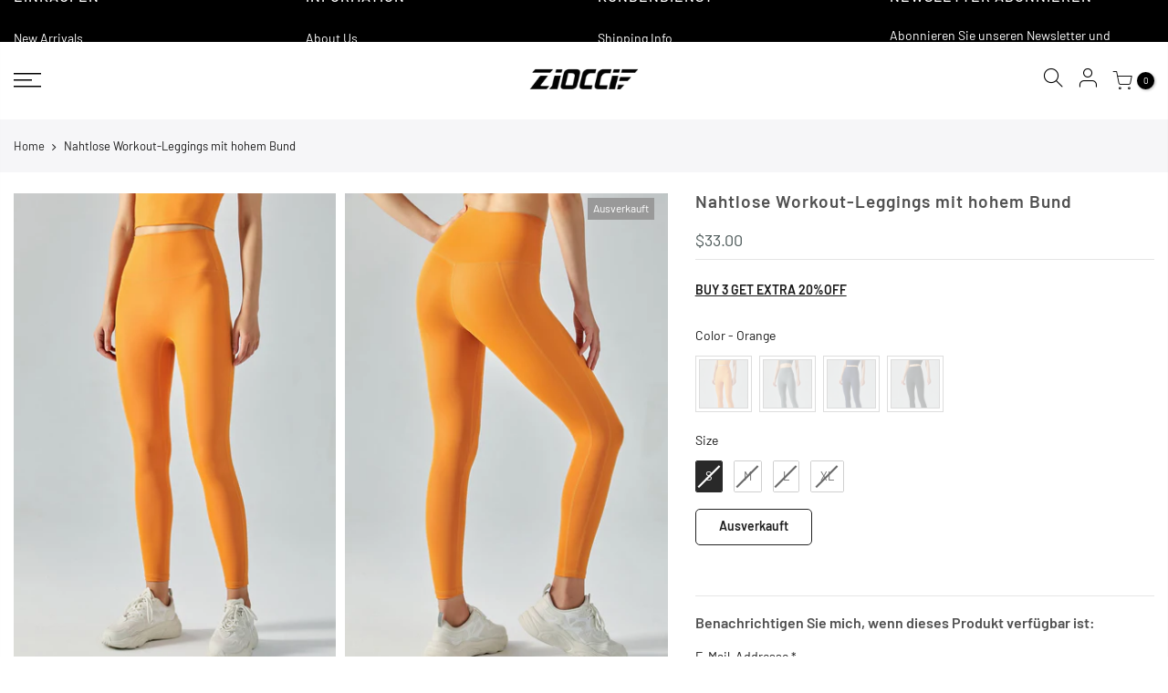

--- FILE ---
content_type: text/html; charset=utf-8
request_url: https://zioccie.com/de/search/?view=mn
body_size: 682
content:
<div class="mb_nav_tabs flex al_center mb_cat_true first_cat_true">
    <div class="mb_nav_title pr flex al_center fl_center active" data-id="#shopify-section-mb_cat_js"><span class="db truncate">Kategorien</span></div>
    <div class="mb_nav_title pr mb_nav_ul flex al_center fl_center" data-id="#shopify-section-mb_nav_js"><span class="db truncate">Menu</span></div>
  </div>
  <div id="shopify-section-mb_cat_js" class="mb_nav_tab active"><div id="shopify-section-mb_cat" class="shopify-section"><ul id="menu_mb_cat" class="nt_mb_menu"><li id="item_1585641915360" class="menu-item item-level-0 menu-item-has-children only_icon_false" >
                        <a href=""><span class="nav_link_txt flex al_center">FRAUEN</span><span class="nav_link_icon ml__5"></span></a>
                           <ul class="sub-menu"><li class="menu-item item-level-1 menu-item-has-children only_icon_false">
                                       <a href="/de/collections/leggings"><span class="nav_link_txt flex al_center">Leggings</span><span class="nav_link_icon ml__5"></span></a>
                                       <ul class="sub-sub-menu"><li class="menu-item item-level-2"><a href="/de/collections/ankle-leggings">Ankle</a></li><li class="menu-item item-level-2"><a href="/de/collections/seamless-leggings">Seamless</a></li><li class="menu-item item-level-2"><a href="/de/collections/butt-lifting-leggings">Scrunch Butt</a></li><li class="menu-item item-level-2"><a href="/de/collections/side-pockets">With Pockets</a></li><li class="menu-item item-level-2"><a href="/de/collections/capris">Capris</a></li><li class="menu-item item-level-2"><a href="/de/collections/leggings">All Leggings</a></li></ul>
                                    </li><li class="menu-item item-level-1 menu-item-has-children only_icon_false">
                                       <a href="/de/collections/shorts"><span class="nav_link_txt flex al_center">Shorts</span><span class="nav_link_icon ml__5"></span></a>
                                       <ul class="sub-sub-menu"><li class="menu-item item-level-2"><a href="/de/collections/2-5-to-8-inch-shorts">Above Mid-Thigh</a></li><li class="menu-item item-level-2"><a href="/de/collections/biker-shorts">Biker Shorts</a></li><li class="menu-item item-level-2"><a href="/de/collections/scrunch-butt-shorts">Scrunch Butt</a></li><li class="menu-item item-level-2"><a href="/de/collections/seamless-leggings-1">Seamless</a></li><li class="menu-item item-level-2"><a href="/de/collections/athletic-shorts">Athletic Shorts</a></li><li class="menu-item item-level-2"><a href="/de/collections/shorts-with-side-pockets">With Pockets</a></li><li class="menu-item item-level-2"><a href="/de/collections/shorts">All Shorts</a></li></ul>
                                    </li><li class="menu-item item-level-1 menu-item-has-children only_icon_false">
                                       <a href="/de/collections/joggers-pants"><span class="nav_link_txt flex al_center">Joggers & Pants</span><span class="nav_link_icon ml__5"></span></a>
                                       <ul class="sub-sub-menu"><li class="menu-item item-level-2"><a href="/de/collections/joggers-pants">Joggers & Sweatpants</a></li><li class="menu-item item-level-2"><a href="/de/collections/flared-pants">Flared & Wide Leg Pants</a></li></ul>
                                    </li><li class="menu-item item-level-1"><a href="/de/collections/skirts">Skirts & Skorts</a></li><li class="menu-item item-level-1 menu-item-has-children only_icon_false">
                                       <a href="/de/collections/sports-bras"><span class="nav_link_txt flex al_center">Sports Bras</span><span class="nav_link_icon ml__5"></span></a>
                                       <ul class="sub-sub-menu"><li class="menu-item item-level-2"><a href="/de/collections/light-support">Light Support</a></li><li class="menu-item item-level-2"><a href="/de/collections/medium-support">Medium Support</a></li><li class="menu-item item-level-2"><a href="/de/collections/high-support">High Support</a></li><li class="menu-item item-level-2"><a href="/de/collections/built-in-bra">Integrated Bra Tops</a></li><li class="menu-item item-level-2"><a href="/de/collections/all-bras">All Bras</a></li></ul>
                                    </li><li class="menu-item item-level-1 menu-item-has-children only_icon_false">
                                       <a href="/de/collections/t-shirts"><span class="nav_link_txt flex al_center">Shirts & Tops</span><span class="nav_link_icon ml__5"></span></a>
                                       <ul class="sub-sub-menu"><li class="menu-item item-level-2"><a href="/de/collections/short-sleeve-shirts">Short Sleeve</a></li><li class="menu-item item-level-2"><a href="/de/collections/long-sleeve-tees">Long Sleeve</a></li><li class="menu-item item-level-2"><a href="/de/collections/tank-tops">Tank Tops</a></li></ul>
                                    </li><li class="menu-item item-level-1"><a href="/de/collections/coats-and-jackets">Coats & Jackets</a></li><li class="menu-item item-level-1"><a href="/de/collections/sweatshirts-hoodies">Sweatshirts & Hoodies</a></li><li class="menu-item item-level-1"><a href="/de/collections/jumpsuits-bodysuits-rompers-onesie">Jumpsuits & Bodysuits</a></li><li class="menu-item item-level-1"><a href="/de/collections/dresses">Athletic Dresses</a></li><li class="menu-item item-level-1"><a href="/de/collections/activewear-sets">Sets</a></li></ul>
                     </li><li id="item_ea433057-e9ca-4ac7-b0ed-9c4d026d36a4" class="menu-item item-level-0"><a href="/de/collections/new-arrivals">NEW ARRIVALS</a></li><li id="item_94472903-4634-4fd3-a802-6ea03a110f29" class="menu-item item-level-0"><a href="/de/collections/bestsellers">BESTSELLERS</a></li><li id="item_006ac8ff-a5f7-4a6a-8d08-d5ac4868b280" class="menu-item item-level-0 menu-item-has-children only_icon_false" >
                        <a href=""><span class="nav_link_txt flex al_center">FEATURED</span><span class="nav_link_icon ml__5"></span></a>
                           <ul class="sub-menu"><li class="menu-item item-level-1"><a href="/de/collections/v-back-leggings-shorts">V-Back Leggings & Shorts</a></li><li class="menu-item item-level-1"><a href="/de/collections/v-waist-leggings-shorts">V-Waist Leggings & Shorts</a></li><li class="menu-item item-level-1"><a href="/de/collections/trending-jumpsuits-bodysuits">Trending Jumpsuits & Bodysuits</a></li></ul>
                     </li><li id="item_49251a09-2f5b-4f59-9a24-1143606211c6" class="menu-item item-level-0"><a href="/de/collections/on-sale">ON SALE</a></li><li id="item_e5c5f127-eb57-434b-82f8-eebb5551d193" class="menu-item item-level-0"><a href="/de/collections/all">SHOP ALL</a></li></ul>
</div></div><div id="shopify-section-mb_nav_js" class="mb_nav_tab"><div id="shopify-section-mb_nav" class="shopify-section"><ul id="menu_mb_ul" class="nt_mb_menu"><li id="item_mb_sea" class="menu-item item-level-0 menu-item-btns menu-item-sea push_side" data-id="#nt_search_canvas"><a href="/de/search"><span class="iconbtns">Suche</span></a></li>
                 
<li id="item_mb_acc" class="menu-item item-level-0 menu-item-btns menu-item-acount"><a href="/de/account/login" class="push_side" data-id="#nt_login_canvas"><span class="iconbtns">Login / Registrieren</span></a></li><li id="item_mb_cur" class="menu-item item-level-0 menu-item-has-children only_icon_false currencies" >
                       <a rel="nofollow" data-no-instant href="#"><span class="current dib flagst4 lazyloadt4s flagst4-md flagst4-USD">USD</span><span class="nav_link_icon ml__5"></span></a>
                       <ul class="sub-menu"><li><a class="currency-item cg db flagst4 lazyloadt4s flagst4-md flagst4-AUD" href="/" data-no-instant rel="nofollow" data-currency="AUD">AUD</a></li><li><a class="currency-item cg db flagst4 lazyloadt4s flagst4-md flagst4-CAD" href="/" data-no-instant rel="nofollow" data-currency="CAD">CAD</a></li><li><a class="currency-item cg db flagst4 lazyloadt4s flagst4-md flagst4-CHF" href="/" data-no-instant rel="nofollow" data-currency="CHF">CHF</a></li><li><a class="currency-item cg db flagst4 lazyloadt4s flagst4-md flagst4-DKK" href="/" data-no-instant rel="nofollow" data-currency="DKK">DKK</a></li><li><a class="currency-item cg db flagst4 lazyloadt4s flagst4-md flagst4-EUR" href="/" data-no-instant rel="nofollow" data-currency="EUR">EUR</a></li><li><a class="currency-item cg db flagst4 lazyloadt4s flagst4-md flagst4-GBP" href="/" data-no-instant rel="nofollow" data-currency="GBP">GBP</a></li><li><a class="currency-item cg db flagst4 lazyloadt4s flagst4-md flagst4-NOK" href="/" data-no-instant rel="nofollow" data-currency="NOK">NOK</a></li><li><a class="currency-item cg db flagst4 lazyloadt4s flagst4-md flagst4-NZD" href="/" data-no-instant rel="nofollow" data-currency="NZD">NZD</a></li><li><a class="currency-item cg db flagst4 lazyloadt4s flagst4-md flagst4-SEK" href="/" data-no-instant rel="nofollow" data-currency="SEK">SEK</a></li><li><a class="currency-item cg db flagst4 lazyloadt4s flagst4-md flagst4-USD selected" href="/" data-no-instant rel="nofollow" data-currency="USD">USD</a></li></ul>
                   </li><li id="item_mb_lang" class="menu-item item-level-0 menu-item-has-children only_icon_false languages" >
                   <a rel="nofollow" data-no-instant href="#"><span class="current dib flagst4 lazyloadt4s flagst4-md flagst4-de">Deutsch</span><span class="nav_link_icon ml__5"></span></a>
                   <ul class="sub-menu"><li><a class="lang-item cg db flagst4 lazyloadt4s flagst4-md flagst4-en" href="/" data-no-instant rel="nofollow" data-currency="en">English</a></li><li><a class="lang-item cg db flagst4 lazyloadt4s flagst4-md flagst4-it" href="/" data-no-instant rel="nofollow" data-currency="it">Italiano</a></li><li><a class="lang-item cg db flagst4 lazyloadt4s flagst4-md flagst4-es" href="/" data-no-instant rel="nofollow" data-currency="es">Español</a></li><li><a class="lang-item cg db flagst4 lazyloadt4s flagst4-md flagst4-fr" href="/" data-no-instant rel="nofollow" data-currency="fr">français</a></li><li><a class="lang-item cg db flagst4 lazyloadt4s flagst4-md flagst4-de selected" href="/" data-no-instant rel="nofollow" data-currency="de">Deutsch</a></li><li><a class="lang-item cg db flagst4 lazyloadt4s flagst4-md flagst4-no" href="/" data-no-instant rel="nofollow" data-currency="no">norsk</a></li></ul>
               </li></ul></div></div>

--- FILE ---
content_type: text/css
request_url: https://zioccie.com/cdn/shop/t/11/assets/theme.css?enable_css_minification=1&v=127871470226341529161759332380
body_size: 9372
content:
@font-face{font-family:Barlow;font-weight:100;font-style:normal;font-display:swap;src:url(//zioccie.com/cdn/fonts/barlow/barlow_n1.597955a7ac034dc379dc09eacf43a019c4def538.woff2?h1=emlvY2NpZS5jb20&h2=emlvY2NpZS5hY2NvdW50Lm15c2hvcGlmeS5jb20&hmac=1e6f6fc6c3bd4a3d78b40dd38e1c7b3ddde96c594ad834c87552c662b453f47d) format("woff2"),url(//zioccie.com/cdn/fonts/barlow/barlow_n1.e7b7380f0fb620b65782605e304e5c842567b31a.woff?h1=emlvY2NpZS5jb20&h2=emlvY2NpZS5hY2NvdW50Lm15c2hvcGlmeS5jb20&hmac=03406790123f28448d63f05e733dc92fcef23274dac2b67295ba71e1a120e4dc) format("woff")}@font-face{font-family:Barlow;font-weight:100;font-style:italic;font-display:swap;src:url(//zioccie.com/cdn/fonts/barlow/barlow_i1.c73e2d40255eccbe051093f34c320cae7b6949b3.woff2?h1=emlvY2NpZS5jb20&h2=emlvY2NpZS5hY2NvdW50Lm15c2hvcGlmeS5jb20&hmac=7b604637257a40a429abe41dcb3873bab529263ce199573bbe6a38cd3048a939) format("woff2"),url(//zioccie.com/cdn/fonts/barlow/barlow_i1.b08d12308a62b21ee2095c835f2b3c4b642eabaf.woff?h1=emlvY2NpZS5jb20&h2=emlvY2NpZS5hY2NvdW50Lm15c2hvcGlmeS5jb20&hmac=682658bd7f2ba05bbb092c1ce052d8ffbeb5261433d2776e2ad4e32bb5fa9bd0) format("woff")}@font-face{font-family:Barlow;font-weight:200;font-style:normal;font-display:swap;src:url(//zioccie.com/cdn/fonts/barlow/barlow_n2.cdae7c462a8a7035bec0f8f3f2e3e60653200850.woff2?h1=emlvY2NpZS5jb20&h2=emlvY2NpZS5hY2NvdW50Lm15c2hvcGlmeS5jb20&hmac=df47759cc2f06655909125f02414c675437c3af36083e5255b509a935d2fd7a0) format("woff2"),url(//zioccie.com/cdn/fonts/barlow/barlow_n2.22bd80dbda610ecb7dce4d541f398575b289bbb6.woff?h1=emlvY2NpZS5jb20&h2=emlvY2NpZS5hY2NvdW50Lm15c2hvcGlmeS5jb20&hmac=96e9f40ceef9bfd657f024250192e53eb73aa54d5456b5488b9dbb733c13d3d0) format("woff")}@font-face{font-family:Barlow;font-weight:200;font-style:italic;font-display:swap;src:url(//zioccie.com/cdn/fonts/barlow/barlow_i2.9768fd5befc62897c4e38fb508162a87a7b0c067.woff2?h1=emlvY2NpZS5jb20&h2=emlvY2NpZS5hY2NvdW50Lm15c2hvcGlmeS5jb20&hmac=278c7781cea8684226945fff1776e824ee5a146dadea294ceb1fab897ca3f7b0) format("woff2"),url(//zioccie.com/cdn/fonts/barlow/barlow_i2.3329530188b895ac70c126a7804a2c6dd18268db.woff?h1=emlvY2NpZS5jb20&h2=emlvY2NpZS5hY2NvdW50Lm15c2hvcGlmeS5jb20&hmac=2a21fea1e6ae410cc730995c2ef719e4eb4a04371c6a92075635699e54ea1215) format("woff")}@font-face{font-family:Barlow;font-weight:300;font-style:normal;font-display:swap;src:url(//zioccie.com/cdn/fonts/barlow/barlow_n3.206528b4d5c1d7c8b773c9376794cb533f489be9.woff2?h1=emlvY2NpZS5jb20&h2=emlvY2NpZS5hY2NvdW50Lm15c2hvcGlmeS5jb20&hmac=bd4f8f6a32a40a43fd745221c60ca62311b2f773f0522d1158a130ba60c6ac6b) format("woff2"),url(//zioccie.com/cdn/fonts/barlow/barlow_n3.a544de05c3416237e224288914a6a613a71847c4.woff?h1=emlvY2NpZS5jb20&h2=emlvY2NpZS5hY2NvdW50Lm15c2hvcGlmeS5jb20&hmac=43e616287becbe1f9d17e9943bcb37b883f29d55ff26a701baa0fd2a159a8e38) format("woff")}@font-face{font-family:Barlow;font-weight:300;font-style:italic;font-display:swap;src:url(//zioccie.com/cdn/fonts/barlow/barlow_i3.4783fd1f60951ef39613b402b9af04f0db035ad6.woff2?h1=emlvY2NpZS5jb20&h2=emlvY2NpZS5hY2NvdW50Lm15c2hvcGlmeS5jb20&hmac=c40615a7826b9e686c7788c2720955ce551f829c0c5cd617c190a3ea884b85bb) format("woff2"),url(//zioccie.com/cdn/fonts/barlow/barlow_i3.be8b84cf2b6f2c566ef976fc59c7690df6cafae7.woff?h1=emlvY2NpZS5jb20&h2=emlvY2NpZS5hY2NvdW50Lm15c2hvcGlmeS5jb20&hmac=0052e6760a97b76c2ba5cf56c9b7156f816c58f667328d41a2be112b681d6a7d) format("woff")}@font-face{font-family:Barlow;font-weight:400;font-style:normal;font-display:swap;src:url(//zioccie.com/cdn/fonts/barlow/barlow_n4.038c60d7ea9ddb238b2f64ba6f463ba6c0b5e5ad.woff2?h1=emlvY2NpZS5jb20&h2=emlvY2NpZS5hY2NvdW50Lm15c2hvcGlmeS5jb20&hmac=6d497d45a208e224792a12cd052a903fda666290a38259507b4dad64e5e4ed0e) format("woff2"),url(//zioccie.com/cdn/fonts/barlow/barlow_n4.074a9f2b990b38aec7d56c68211821e455b6d075.woff?h1=emlvY2NpZS5jb20&h2=emlvY2NpZS5hY2NvdW50Lm15c2hvcGlmeS5jb20&hmac=e120ea053bf27f6b13ef1cdcd4d3562ea37b25c9d5b876107c26713692891179) format("woff")}@font-face{font-family:Barlow;font-weight:400;font-style:italic;font-display:swap;src:url(//zioccie.com/cdn/fonts/barlow/barlow_i4.8c59b6445f83f078b3520bad98b24d859431b377.woff2?h1=emlvY2NpZS5jb20&h2=emlvY2NpZS5hY2NvdW50Lm15c2hvcGlmeS5jb20&hmac=5df4b5adc20e1fa2666c6cf90787b67c35e5c32928a71ca1ce2c3ec29d08f0fc) format("woff2"),url(//zioccie.com/cdn/fonts/barlow/barlow_i4.bf7e6d69237bd02188410034976892368fd014c0.woff?h1=emlvY2NpZS5jb20&h2=emlvY2NpZS5hY2NvdW50Lm15c2hvcGlmeS5jb20&hmac=3cbfa98e7da36e73756ffe1e004f30fd47b5f3323521c2f75ecb52617d576475) format("woff")}@font-face{font-family:Barlow;font-weight:500;font-style:normal;font-display:swap;src:url(//zioccie.com/cdn/fonts/barlow/barlow_n5.a193a1990790eba0cc5cca569d23799830e90f07.woff2?h1=emlvY2NpZS5jb20&h2=emlvY2NpZS5hY2NvdW50Lm15c2hvcGlmeS5jb20&hmac=66c7831e7daa282b7cd808f5798e61bee2bfde16a7460ff582aba0b42b8d43d4) format("woff2"),url(//zioccie.com/cdn/fonts/barlow/barlow_n5.ae31c82169b1dc0715609b8cc6a610b917808358.woff?h1=emlvY2NpZS5jb20&h2=emlvY2NpZS5hY2NvdW50Lm15c2hvcGlmeS5jb20&hmac=32655976d62cc6463976f4738c4dd184ca4911ae1c758b88bd857cd39d8bb93e) format("woff")}@font-face{font-family:Barlow;font-weight:500;font-style:italic;font-display:swap;src:url(//zioccie.com/cdn/fonts/barlow/barlow_i5.714d58286997b65cd479af615cfa9bb0a117a573.woff2?h1=emlvY2NpZS5jb20&h2=emlvY2NpZS5hY2NvdW50Lm15c2hvcGlmeS5jb20&hmac=11be33a5258293ee5dd528758c1ef7892b6cefae5dc76779dc43e49f472a34b5) format("woff2"),url(//zioccie.com/cdn/fonts/barlow/barlow_i5.0120f77e6447d3b5df4bbec8ad8c2d029d87fb21.woff?h1=emlvY2NpZS5jb20&h2=emlvY2NpZS5hY2NvdW50Lm15c2hvcGlmeS5jb20&hmac=e67ed9c9355091d1b2a4c6bc8cf8ef24aaf4e25a1929112edda8c05126d2aa2e) format("woff")}@font-face{font-family:Barlow;font-weight:600;font-style:normal;font-display:swap;src:url(//zioccie.com/cdn/fonts/barlow/barlow_n6.329f582a81f63f125e63c20a5a80ae9477df68e1.woff2?h1=emlvY2NpZS5jb20&h2=emlvY2NpZS5hY2NvdW50Lm15c2hvcGlmeS5jb20&hmac=e77111009c9a0b3a9fb8291acd22dc34158deb63397ca41423b8c5ab7eef4465) format("woff2"),url(//zioccie.com/cdn/fonts/barlow/barlow_n6.0163402e36247bcb8b02716880d0b39568412e9e.woff?h1=emlvY2NpZS5jb20&h2=emlvY2NpZS5hY2NvdW50Lm15c2hvcGlmeS5jb20&hmac=5a1ecf6c0ed7d13b446959e125bf183ef634c24f73470b1e0a5f5cd3091a1e4d) format("woff")}@font-face{font-family:Barlow;font-weight:600;font-style:italic;font-display:swap;src:url(//zioccie.com/cdn/fonts/barlow/barlow_i6.5a22bd20fb27bad4d7674cc6e666fb9c77d813bb.woff2?h1=emlvY2NpZS5jb20&h2=emlvY2NpZS5hY2NvdW50Lm15c2hvcGlmeS5jb20&hmac=bbdd359dd8aa9275f706ed1b64afc5482faa865760d9a34dd2ffcd67c852683c) format("woff2"),url(//zioccie.com/cdn/fonts/barlow/barlow_i6.1c8787fcb59f3add01a87f21b38c7ef797e3b3a1.woff?h1=emlvY2NpZS5jb20&h2=emlvY2NpZS5hY2NvdW50Lm15c2hvcGlmeS5jb20&hmac=19abd0fca5c2496203a8a88bff4e075f924c9ab7d47b713e39ba613df24f5b07) format("woff")}@font-face{font-family:Barlow;font-weight:700;font-style:normal;font-display:swap;src:url(//zioccie.com/cdn/fonts/barlow/barlow_n7.691d1d11f150e857dcbc1c10ef03d825bc378d81.woff2?h1=emlvY2NpZS5jb20&h2=emlvY2NpZS5hY2NvdW50Lm15c2hvcGlmeS5jb20&hmac=44ff7be72e97d3525cc327c36d0e6f03f27e3b6b05cf74258e700e8229a289b1) format("woff2"),url(//zioccie.com/cdn/fonts/barlow/barlow_n7.4fdbb1cb7da0e2c2f88492243ffa2b4f91924840.woff?h1=emlvY2NpZS5jb20&h2=emlvY2NpZS5hY2NvdW50Lm15c2hvcGlmeS5jb20&hmac=31cfb5a6a7d7c4dc687dd0a122d7f16a9f62639e5f4de95c7fb2233097ff0e26) format("woff")}@font-face{font-family:Barlow;font-weight:700;font-style:italic;font-display:swap;src:url(//zioccie.com/cdn/fonts/barlow/barlow_i7.50e19d6cc2ba5146fa437a5a7443c76d5d730103.woff2?h1=emlvY2NpZS5jb20&h2=emlvY2NpZS5hY2NvdW50Lm15c2hvcGlmeS5jb20&hmac=6d33b67af646416dddbcf95b886ace535a6b7179ebedc881821d847eec704adb) format("woff2"),url(//zioccie.com/cdn/fonts/barlow/barlow_i7.47e9f98f1b094d912e6fd631cc3fe93d9f40964f.woff?h1=emlvY2NpZS5jb20&h2=emlvY2NpZS5hY2NvdW50Lm15c2hvcGlmeS5jb20&hmac=e3c0785527dcacd91058ab27834a205a60ce2d1d43bfd3684edff10b0aac739f) format("woff")}@font-face{font-family:Barlow;font-weight:800;font-style:normal;font-display:swap;src:url(//zioccie.com/cdn/fonts/barlow/barlow_n8.b626aaae1ccd3d041eadc7b1698cddd6c6e1a1be.woff2?h1=emlvY2NpZS5jb20&h2=emlvY2NpZS5hY2NvdW50Lm15c2hvcGlmeS5jb20&hmac=514d8685d0bbb04e250ee151184a4bc780cf09e7541e2531d369f8ce1de729a7) format("woff2"),url(//zioccie.com/cdn/fonts/barlow/barlow_n8.1bf215001985940b35ef11f18a7d3d9997210d4c.woff?h1=emlvY2NpZS5jb20&h2=emlvY2NpZS5hY2NvdW50Lm15c2hvcGlmeS5jb20&hmac=7c890d3461c258279ef208cef5b6834d650f742f0249510ed3a80a1dc3680a5c) format("woff")}@font-face{font-family:Barlow;font-weight:800;font-style:italic;font-display:swap;src:url(//zioccie.com/cdn/fonts/barlow/barlow_i8.fb811677603ec98fdf6f5b564d05e7353034ccc7.woff2?h1=emlvY2NpZS5jb20&h2=emlvY2NpZS5hY2NvdW50Lm15c2hvcGlmeS5jb20&hmac=8bfc935e4528bf7ed52af5500a418f40cde031c8b71003f7cf2624dfebd5e273) format("woff2"),url(//zioccie.com/cdn/fonts/barlow/barlow_i8.ed8e24bdf0ea5bec7c4e0c5e766782e1b9bddc65.woff?h1=emlvY2NpZS5jb20&h2=emlvY2NpZS5hY2NvdW50Lm15c2hvcGlmeS5jb20&hmac=9742cede50ab53a857f5d7da5d9a7bc623d563082a6811ea7d5cfcf8beab0321) format("woff")}@font-face{font-family:Barlow;font-weight:900;font-style:normal;font-display:swap;src:url(//zioccie.com/cdn/fonts/barlow/barlow_n9.0641981c454b3fc3d4db37ebaaf1fec3bc17cc2a.woff2?h1=emlvY2NpZS5jb20&h2=emlvY2NpZS5hY2NvdW50Lm15c2hvcGlmeS5jb20&hmac=6b7debd50efa85e62526ba0d8dbe82c7e0eb6dcdbdb954ab3b42dacfffd561d1) format("woff2"),url(//zioccie.com/cdn/fonts/barlow/barlow_n9.888138f2a8741799caa670e6fd6e11a45720c1ae.woff?h1=emlvY2NpZS5jb20&h2=emlvY2NpZS5hY2NvdW50Lm15c2hvcGlmeS5jb20&hmac=8cd29b9cbf7d239d0768dc2b37f8e73aa53513b5f4f592384e5c2374e6a86e25) format("woff")}@font-face{font-family:Barlow;font-weight:900;font-style:italic;font-display:swap;src:url(//zioccie.com/cdn/fonts/barlow/barlow_i9.11ebc1177381737860951e28b673b99861ed4d01.woff2?h1=emlvY2NpZS5jb20&h2=emlvY2NpZS5hY2NvdW50Lm15c2hvcGlmeS5jb20&hmac=360e473a2c696db41775715d31b75a9e4bd511ba50d9f720a490cddea949933b) format("woff2"),url(//zioccie.com/cdn/fonts/barlow/barlow_i9.21f5e6102f93a0770915aa0d3a28461f61135770.woff?h1=emlvY2NpZS5jb20&h2=emlvY2NpZS5hY2NvdW50Lm15c2hvcGlmeS5jb20&hmac=08091448d248adec509e4f285b30cf8a83e482f0b12e33d5506e18eb08bbdc9d) format("woff")}@font-face{font-family:Poppins;font-weight:400;font-style:normal;font-display:swap;src:url(//zioccie.com/cdn/fonts/poppins/poppins_n4.0ba78fa5af9b0e1a374041b3ceaadf0a43b41362.woff2?h1=emlvY2NpZS5jb20&h2=emlvY2NpZS5hY2NvdW50Lm15c2hvcGlmeS5jb20&hmac=e6e9c03302c40ea1c4beb6c2a9502caac7510a13635fa6fabdfa504069d3a7a6) format("woff2"),url(//zioccie.com/cdn/fonts/poppins/poppins_n4.214741a72ff2596839fc9760ee7a770386cf16ca.woff?h1=emlvY2NpZS5jb20&h2=emlvY2NpZS5hY2NvdW50Lm15c2hvcGlmeS5jb20&hmac=bdc77d6f727a5d589a688c227474db68e54a478131986a1bb556514768776e38) format("woff")}:root{--primary: #efefef;--progress-bar-color: #efefef}body{font-family:Barlow,sans-serif;font-size:14px;line-height:1.8;color:#181818;font-weight:400}.f_body,.nt_action .tcount,.lazyloadt4sed h4.f_body,h1,h2,h3,h4,h5,h6,.f__mont,.f_heading,.h3,.lazyloadt4sed h1,.lazyloadt4sed h2,.lazyloadt4sed h3,.lazyloadt4sed h4,.lazyloadt4sed h5,.lazyloadt4sed h6,.lazyloadt4sed .h3,.lazyloadt4sed .f__mont,.lazyloadt4sed .f_heading{font-family:Barlow,sans-serif}h1,h2,h3,h4,h5,h6,.f__mont,.f_heading,.h3{font-weight:500;color:#505050;letter-spacing:2px;line-height:1.5;letter-spacing:1px}h1{font-size:30px}h2{font-size:26px}h3{font-size:20px}h4{font-size:18px}h5{font-size:15px}h6{font-size:14px}.cat_design_9 .cat_grid_item__wrapper,.cd{color:#505050}.lazyloadt4sed .sub-title,.lazyloadt4sed .f__libre,.lazyloadt4sed blockquote,.lazyloadt4sed em{font-family:system_ui,-apple-system,Segoe UI,Roboto,Helvetica Neue,Noto Sans,Liberation Sans,Arial,sans-serif,"Apple Color Emoji","Segoe UI Emoji",Segoe UI Symbol,"Noto Color Emoji"}.lazyloadt4sed .section-title{font-family:Barlow,sans-serif}.nt_menu>li>a{font-family:Barlow,sans-serif}.nt_pr h3.product-title,.fnt_df_blog,.widget-title,.lazyloadt4sed .widget-title,.post_nt_loop h4{font-family:Barlow,sans-serif}.sub-title,.section-subtitle{color:#181818}.section-title{font-size:20px;font-weight:500;color:#181818}.section-subtitle{font-size:14px;font-weight:400}@media (min-width: 768px){.section-title{font-size:20px;font-weight:500;letter-spacing:1px}.section-subtitle{font-size:14px;font-weight:500}}.nt_pr h3.product-title{font-size:14px;font-weight:600;text-transform:none}.widget-title{font-weight:500}.nt_pr .product-info{margin-top:15px}.nt_pr .product-info .price{font-size:15px}.nt_menu>li>a{font-weight:600;font-size:14px;letter-spacing:2px}.fwb{font-weight:700}.menu_auto .nav_dropdown>.nav_dropdown_col>a:hover,.menu_auto .nav_dropdown>.nav_dropdown_col>a:focus,.menu_auto .nav_dropdown_default li>a:hover,.menu_auto .nav_dropdown_default li>a:focus,.nav_dropdown>.nav_dropdown_col li>a:hover,.nav_dropdown>.nav_dropdown_col li>a:focus{color:#fc4a1a}.cp,.chp:hover,.currencies .selected,.languages .selected,.sp_languages .selected,.color_primary_dark a:hover,.color_primary_dark a:active,.color_primary_dark a:focus,#shopify-section-nt_filter .nt_filter_block .active a,#shopify-section-nt_filter .nt_filter_block a:hover,a:hover,a:active,#nt_sortby .wrap_sortby a.selected,.nt_filter_block li.active>a,.widget_product_categories .btn_cats_toggle:hover i,.widget_product_categories .btn_cats_toggle.active i,.widget_product_categories li.current-cat>a,.product-image .nt_add_w>a:hover,.header-text>a:not(.cg):hover,.header-text>.cg:hover,.nt_mb_menu .sub-menu li a.selected,.nt_mb_menu .current_item>a,.title_7+.tt_divider>i.clprtrue,.widget .product_list_widget a.product-title:hover,.widget .product_list_widget a.product-title:active,.widget .post_list_widget a.article-title:hover,.widget .post_list_widget a.article-title:active,.swatch.is-label .nt_lt_fake .swatch_pr_item:not(.is-selected):hover .swatch__value_pr,#cat_shopify ul li.current-cat>a,#cat_shopify .sub-menu li>a:hover,.mfp-content #cat_shopify li.current-cat>a.cat_link,.tab_cat_title.des_tab_4>li>a.tt_active,.tab_cat_title.des_tab_8>li>a.tt_active,.tab_cat_title.des_tab_7>li>a.tt_active,.clhovermq .cart_pos_dropdown:not(.template-cart) .icon_cart:hover a,.h__top .header-text a:hover,.quantity .tc button:hover,.type_feature_columns a.button.btn--style-3:hover,.dark_mode_true .on_list_view_true .pr_list_item .product-info__btns>a.nt_add_qv{color:#efefef}a[title="#cp"],a[title="#cr"]{pointer-events:none;color:#efefef}input[type=submit]:hover,button:hover,a.button:hover,.bgcp,.jas-ajax-load a:hover,.widget .tagcloud a:hover,.widget .tagcloud a.active,#shopify-section-nt_filter .widget .tagcloud a:hover,#shopify-section-nt_filter .widget .tagcloud a:active,.single_add_to_cart_button,.variations.style__radio li.is-selected span.radio_styled:after,.variations.style__radio li.is-selected-nt span.radio_styled:after,.video-control__play,.signup-newsletter-form .submit-btn:hover,.mb_nav_title:after,.title_4 span:after,.title_3:after,ul.nt_filter_styleck>li.active>a:before,.js_agree_ck:checked+label:before,.css_agree_ck:checked+label:before,.nt_filter_styletag a:hover,.nt_filter_styletag .active a,.button.button_primary,.address-edit-toggle:focus,.shipping_calculator input.get_rates,input.button.btn_back,.prev_next_3 .flickity-button,.dot_color_3 .flickity-page-dots .dot,.dot_color_3 .flickity-page-dots .dot:after,.tab_cat_title>li>a:hover>span:after,.tab_cat_title>li>a.tt_active>span:after,.nt_shipping.nt_icon_circle .icon:not(.ship_img):before,.pr_deal_dt.des_4,.title_9 span:after,.h_search_btn,.js_fbt_ck:checked+label:before,.progress_bar .current_bar,.mini_cart_footer .button.btn-checkout,body.template-cart .shipping_calculator input.get_rates,.cat_design_7 .cat_grid_item__wrapper,.upsell_item .upsell_qv,.about_us_img.border_true>span:after,.about_us_img.border_true>span:before,.des_title_13:after,.noUi-handle:before,.noUi-handle:after,.noUi-connect,.bgp,.bghp:hover,.clear_filter.clear_filter_all,.tab_cat_title.des_tab_12>li>a:hover,.tab_cat_title.des_tab_12>li>a.tt_active,.tab_cat_title.des_tab_13>li>a.tt_active,.dark_mode_true .on_list_view_true .pr_list_item .product-info__btns>a,.dark_mode_true .mini_cart_footer .button.btn-checkout,.dark_mode_true .single_add_to_cart_button,.dark_mode_true .button.button_primary,.dark_mode_true .address-edit-toggle:focus,.dark_mode_true .shipping_calculator input.get_rates,.dark_mode_true input.button.btn_back{background-color:#efefef}input[type=submit]:hover,button:hover,a.button:hover,.jas-ajax-load a:hover,.widget .tagcloud a:hover,.widget .tagcloud a.active,#shopify-section-nt_filter .widget .tagcloud a:hover,#shopify-section-nt_filter .widget .tagcloud a:active,.variations_button .nt_add_w:hover,.variations_button .nt_add_cp:hover,.single_add_to_cart_button,.variations.style__radio .swatch:not(.is-color) li:hover,.variations.style__radio .swatch:not(.is-color) li.is-selected,.variations.style__radio .swatch:not(.is-color) li.is-selected-nt,.variations.style__radio li:hover span.radio_styled,.variations.style__radio li.is-selected span.radio_styled,.variations.style__radio li.is-selected-nt span.radio_styled,.video-control__play,ul.nt_filter_styleck>li.active>a:before,.js_agree_ck:checked+label:before,.css_agree_ck:checked+label:before,.nt_filter_styletag a:hover,.nt_filter_styletag .active a,.button.button_primary,.address-edit-toggle:focus,.shipping_calculator input.get_rates,.shipping_calculator input.get_rates:focus,.mini_cart_note input.btn_back:focus,.prev_next_3 .flickity-button,.tab_name,.js_fbt_ck:checked+label:before,body.template-cart .shipping_calculator input.get_rates,input.button.btn_back,.dark_mode_true .button.button_primary,.tab_cat_title.des_tab_12>li>a:hover,.tab_cat_title.des_tab_12>li>a.tt_active,.tab_cat_title.des_tab_13>li>a.tt_active{border-color:#efefef}.wrap_sortby a:hover,.wrap_sortby a.selected,.nt_lt_fake ul>li:hover,.nt_lt_fake ul>li.is-selected,.nt_lt_fake ul>li.is-selected-nt{background:#efefef14;color:#efefef}.pr_choose_wrap>.pr_choose_item.t4_chosen{border:2px solid #efefef;background:#efefef0f}.pswp_thumb_item.pswp_tb_active,.pswp_tp_light .pswp_thumb_item.pswp_tb_active{box-shadow:0 0 0 2px #efefef}.on_list_view_true .pr_list_item .product-info__btns>.pr_atc{background-color:#b59677}.on_list_view_true .pr_list_item .product-info__btns>a.nt_add_qv{color:#b59677}.nt_label,.nt_label.on,.qs_label.onsale{background-color:#181818}.nt_label.out-of-stock{background-color:#999}.nt_label.new,.lb_new{background-color:#b59677}h3.product-title,h3.product-title>a,h1.product_title.entry-title,.widget .product_list_widget .product-title,.widget .post_list_widget .article-title{color:#505050}.price,.price_range,.grouped-pr-list-item__price{color:#4d5959}.price ins,.price_range ins,.order-discount,.sticky_atc_price,.kl_fbt_price,.grouped-pr-list-item__price ins,.widget .product_list_widget ins{color:#ec0101}.widget .product_list_widget del,.price del,.price_range del,.sticky_atc_price del,.kl_fbt_wrap del{color:#878787}.order-discount.order-discount--title{color:#5e8e3e}.nt_bg_lz.lazyloadt4s,.nt_bg_lz.lazyloadt4sing,.nt_load.lazyloadt4sed,.nt_fk_lz{background-color:#f5f5f5}.nt_bg_lz.lazyloadt4s:before,.nt_bg_lz.lazyloadt4sing:before,.nt_load.lazyloadt4sed:before,.nt_fk_lz:before,.lds_bginfinity:before,.nt_mini_cart.loading .mini_cart_content,.drift-zoom-pane-loader{background-image:url(data:image/svg+xml,%3Csvg%20xmlns%3D%22http%3A%2F%2Fwww.w3.org%2F2000%2Fsvg%22%20width%3D%22100px%22%20height%3D%22100px%22%20viewBox%3D%220%200%20100%20100%22%20preserveAspectRatio%3D%22xMidYMid%22%3E%3Cpath%20fill%3D%22none%22%20d%3D%22M24.3%2C30C11.4%2C30%2C5%2C43.3%2C5%2C50s6.4%2C20%2C19.3%2C20c19.3%2C0%2C32.1-40%2C51.4-40%20C88.6%2C30%2C95%2C43.3%2C95%2C50s-6.4%2C20-19.3%2C20C56.4%2C70%2C43.6%2C30%2C24.3%2C30z%22%20stroke%3D%22%23b59677%22%20stroke-width%3D%222%22%20stroke-dasharray%3D%22205.271142578125%2051.317785644531256%22%3E%3Canimate%20attributeName%3D%22stroke-dashoffset%22%20calcMode%3D%22linear%22%20values%3D%220%3B256.58892822265625%22%20keyTimes%3D%220%3B1%22%20dur%3D%221%22%20begin%3D%220s%22%20repeatCount%3D%22indefinite%22%2F%3E%3C%2Fpath%3E%3C%2Fsvg%3E)}.product-image a.db:before{background:#0000001a}.nt_pr .pr_atc,.space_pr_mb,.nt_pr .pr_atc:hover{background:#b59677;color:#fff}.nt_pr .pr_atc:after{border-color:#ffffff73!important}.hover_button .nt_add_qv{background:#fff;color:#222}.product-image .nt_add_qv:hover{background:#fff;color:#b59677}.product-image .nt_add_qv:after{border-color:#b5967773!important}.hover_button .nt_add_w,.hover_button .nt_add_w>a{background:#fff;color:#222}.product-image .nt_add_w:hover,.product-image .nt_add_w>a:hover{background:#fff;color:#b59677}.hover_button .nt_add_cp,.hover_button .nt_add_cp>a{background:#fff;color:#222}.product-image .nt_add_cp:hover,.product-image .nt_add_cp>a:hover{background:#fff;color:#b59677}.product-image .nt_add_w:after{border-color:#b5967773!important}.product-image .product-attr{color:#fff}.nt_pr .pr_atc:after,.product-image .nt_add_qv:after,.product-image .nt_add_w:after{border-left-color:#fff!important}.available_wrapper .value_in{color:#4eb0be}.available_wrapper .value_out{color:#b50808}.single_add_to_cart_button{background:#b59677;color:#fff}.single_add_to_cart_button:hover{background:#222;color:#fff}.variations_form .shopify-payment-button__button--unbranded{background:#000;color:#fff}.variations_form .shopify-payment-button__button--unbranded:hover:not([disabled]),.variations_form .shopify-payment-button__button--unbranded:hover{background:#222;color:#fff}.ttip_nt .tt_txt{background:#383838;color:#fff}.rtl_false .tooltip_top_left:before,.rtl_true .tooltip_top_right:before{border-top-color:#383838}.rtl_false .tooltip_top_right:before,.rtl_true .tooltip_top_left:before{border-top-color:#383838}.tooltip_top:before{border-top-color:#383838}.rtl_false .tooltip_bottom_left:before,.rtl_true .tooltip_bottom_right:before{border-bottom-color:#383838}.rtl_false .tooltip_bottom_right:before,.rtl_true .tooltip_bottom_left:before{border-bottom-color:#383838}.tooltip_bottom:before{border-bottom-color:#383838}.rtl_false .tooltip_left:before,.rtl_true .tooltip_right:before{border-left-color:#383838}.rtl_false .tooltip_right:before,.rtl_true .tooltip_left:before{border-right-color:#383838}.ntheader .nt_menu>li>a,.ntheader .nt_action>a,.ntheader .nt_action>div>a,.ntheader .sp_header_mid .nt-social a,.ntheader .cus_txt_h,.ntheader .header_categories,.ntheader .branding>a,.ntheader .icon_cart .ch_tt_price{color:#000}.push-menu-btn>svg{fill:#000}.ntheader .nt_menu>li.has-children>a>i{color:#000c}.ntheader .nt_menu>li.has-children>a:after{color:#00000073}.nt_menu>li>a:hover,.nt_action>a:hover,.nt_action>div>a:hover,.nt_action .ssw-topauth .push_side:hover,.nt_menu>li>a:focus,.nt_action>a:focus,.nt_action>div>a:focus,.nt_action .ssw-topauth .push_side:focus{color:#efefef!important}.sp_header_mid{background-color:#fff}.h__lz_img{background-size:cover;background-repeat:no-repeat}.des_header_7 .h__lz_img .sp_header_mid{background-color:transparent}.ntheader.live_stuck .push-menu-btn>svg{fill:#222}.ntheader.live_stuck .sp_header_mid{background-color:#fff}.ntheader.live_stuck .nt_menu>li>a,.ntheader.live_stuck .nt_action>a,.ntheader.live_stuck .nt_action>div>a,.ntheader.live_stuck .sp_header_mid .nt-social a,.ntheader.live_stuck .cus_txt_h,.ntheader.live_stuck .header_categories,.ntheader.live_stuck .branding>a{color:#222}.ntheader.live_stuck .nt_menu>li.has-children>a>i{color:#222c}.ntheader.live_stuck .nt_menu>li.has-children>a:after{color:#22222273}.ntheader.live_stuck .nt_menu>li>a:hover,.ntheader.live_stuck .nt_action>a:hover,.ntheader.live_stuck .nt_action>div>a:hover,.ntheader.live_stuck .nt_action .ssw-topauth .push_side:hover,.ntheader.live_stuck .nt_menu>li>a:focus,.ntheader.live_stuck .nt_action>a:focus,.ntheader.live_stuck .nt_action>div>a:focus,.ntheader.live_stuck .nt_action .ssw-topauth .push_side:focus{color:#efefef!important}.h_transparent_true.template-index .ntheader:not(.live_stuck) .push-menu-btn>svg{fill:#fffc}.h_transparent_true.template-index .ntheader:not(.live_stuck) .sp_header_mid{background-color:#fff0}.h_transparent_true.template-index .ntheader:not(.live_stuck) .nt_menu>li>a,.h_transparent_true.template-index .ntheader:not(.live_stuck) .nt_action>a,.h_transparent_true.template-index .ntheader:not(.live_stuck) .nt_action>div>a,.h_transparent_true.template-index .ntheader:not(.live_stuck) .sp_header_mid .nt-social a,.h_transparent_true.template-index .ntheader:not(.live_stuck) .cus_txt_h,.h_transparent_true.template-index .ntheader:not(.live_stuck) .header_categories,.h_transparent_true.template-index .ntheader:not(.live_stuck) .header_search input.search__input,.h_transparent_true.template-index .ntheader:not(.live_stuck) .js_cat_ttprice,.h_transparent_true.template-index .ntheader:not(.live_stuck) .branding>a{color:#fff}.h_transparent_true.template-index .ntheader:not(.live_stuck) .nt_menu>li.has-children>a>i{color:#fffc}.h_transparent_true.template-index .ntheader:not(.live_stuck) .nt_menu>li.has-children>a:after{color:#ffffff73}.h_transparent_true.template-index .ntheader:not(.live_stuck) .header_search input.search__input,.h_transparent_true.template-index .ntheader:not(.live_stuck) .header_search input.search__input:focus{background-color:transparent;border-color:#ffffff73}.h_transparent_true.template-index .ntheader:not(.live_stuck) .nt_menu>li>a:hover,.h_transparent_true.template-index .ntheader:not(.live_stuck) .nt_action>a:hover,.h_transparent_true.template-index .ntheader:not(.live_stuck) .nt_action>div>a:hover,.h_transparent_true.template-index .ntheader:not(.live_stuck) .nt_action .ssw-topauth .push_side:hover,.h_transparent_true.template-index .ntheader:not(.live_stuck) .nt_menu>li>a:focus,.h_transparent_true.template-index .ntheader:not(.live_stuck) .nt_action>a:focus,.h_transparent_true.template-index .ntheader:not(.live_stuck) .nt_action>div>a:focus,.h_transparent_true.template-index .ntheader:not(.live_stuck) .nt_action .ssw-topauth .push_side:focus{color:#181818!important}.nt_action .tcount,.toolbar_count{background-color:#000;color:#fff}input[type=submit]:hover,button:hover,a.button:hover,.address-edit-toggle:focus{color:#fff}span.count_vr_filter{color:#999;margin:0 5px}#ld_cl_bar,.ld_bar_search,.ld_cart_bar{background:#b59677}@media (min-width:1025px){.wrapper_cus .container,.wrapper_cus #ntheader .container,.wrapper_cus .caption-w-1,.wrapper_boxed .container,.wrapper_boxed #ntheader .container,.wrapper_boxed .caption-w-1{max-width:1600px}body,#nt_wrapper{background-color:#fff}.css_mb{display:block}}body,#nt_wrapper{background-color:#fff}@media (max-width:1024px){.header__mid .css_h_se{min-height:60px!important}}.rtl_true{direction:rtl;text-align:right}.rtl_true button,.rtl_true a.button{direction:ltr}.rtl_true .icon_cart .tcount,.rtl_true .icon_like .tcount{right:auto;left:-9px}.rtl_true .h_icon_iccl .icon_like .tcount,.rtl_true .h_icon_pegk .icon_like .tcount,.rtl_true .icon_like .tcount{right:auto;left:-6px}.rtl_true .tl,.rtl_true .mfp-content,.rtl_true .cat_sortby.tr .nt_sortby,.rtl_true .nt_menu>li .sub-menu,.rtl_true .nt_sortby{text-align:right}.rtl_true .tr{text-align:left}.rtl_true .variations_form .quantity,.rtl_true i.mr__10,.rtl_true .css_agree_ck+label:before,.rtl_true .js_agree_ck+label:before,.rtl_true ul.nt_filter_styleck>li>a:before{margin-right:0;margin-left:10px}.rtl_true .variations_button .nt_add_w,.rtl_true .variations_button .nt_add_cp{margin-left:0;margin-right:10px}.rtl_true .sticky_atc_btn .quantity{margin-right:10px}.rtl_true .mr__5,.rtl_true .flagst4.lazyloadt4sed:before,.rtl_true .filter-swatch{margin-right:0;margin-left:5px}.rtl_true .mr__5.ml__5{margin-right:5px;margin-left:5px}.rtl_true .lbc_nav{right:auto;left:-5px}.rtl_true .popup_slpr_wrap a.pa{right:auto;left:5px}.rtl_true .mfp-close{right:auto;left:0}.rtl_true .widget h5.widget-title:after,.rtl_true a.clear_filter:after,.rtl_true a.clear_filter:before,.rtl_true #ld_cl_bar,.rtl_true .ld_bar_search,.rtl_true .ld_cart_bar,.rtl_true .cat_design_9 .cat_grid_item__wrapper{left:auto;right:0}.rtl_true .facl-right:before{content:"\f177"}.rtl_true .result_clear>.clear_filter{margin-left:15px;margin-right:0;padding-right:0;padding-left:15px;border-right:0;border-left:1px solid #e5e5e5}.rtl_true .result_clear>a.clear_filter{padding-right:16px}.rtl_true .result_clear>a.clear_filter:last-child{padding-left:0;border:0;margin-left:0}.rtl_true .facl-angle-right:before{content:"\f104"}.rtl_true .la-angle-left:before{content:"\f105"}.rtl_true .la-angle-right:before{content:"\f104"}.rtl_true .la-arrow-right:before{content:"\f061";content:"\f060"}.rtl_true .la-arrow-left:before{content:"\f061"}.rtl_true .p_group_btns,.rtl_true .hover_button{right:auto;left:10px}.rtl_true [data-kl-full-width]{left:auto;right:-15px}.rtl_true #nt_backtop{right:auto;left:10px}.rtl_true .popup_slpr_wrap{left:auto;right:35px}.rtl_true .nt_labels{right:15px;left:auto}.rtl_true .product-image .nt_add_w,.rtl_true .product-image .nt_add_cp{left:auto;right:12px}.rtl_true .ml__5{margin-left:0;margin-right:5px}.rtl_true .mr__10{margin-right:0;margin-left:10px}.rtl_true .ml__15{margin-left:auto;margin-right:15px}.rtl_true .footer__top i{margin-right:auto;margin-left:5px}.rtl_true .nt_shipping.tl .icon,.rtl_true .nt_shipping.tr .icon,.rtl_true .mini_cart_img{margin-right:0;margin-left:20px}.rtl_true .mr__10.ml__10{margin-right:10px;margin-left:10px}.rtl_true .fade_flick_1.flickity-rtl .slideshow__slide{left:auto!important;right:0!important}.rtl_true .has_icon.mgr>i{margin-right:0;margin-left:.2em}.rtl_true .mfp-content #shopify-section-nt_filter>h3,.rtl_true .mfp-content #shopify-section-sidebar_shop>h3,.rtl_true .nt_mini_cart .mini_cart_header{padding:5px 20px 5px 0}.rtl_true .nt_sortby h3{padding-left:0;padding-right:15px}.rtl_true .has_icon>i{margin-left:0;margin-right:.2em}.rtl_true .pe-7s-angle-right:before{content:"\e686"}.rtl_true .pe-7s-angle-left:before{content:"\e684"}.rtl_true .nt_full .flickity-rtl .flickity-prev-next-button.previous{left:auto;right:15px}.rtl_true .nt_full .flickity-rtl .flickity-prev-next-button.next{right:auto;left:15px}.rtl_true input.search_header__input:not([type=submit]):not([type=checkbox]){padding:0 20px 0 50px}.rtl_true .search_header__submit{right:auto;left:2px}.rtl_true select{padding:0 15px 0 30px;background-position:left 10px top 50%}.rtl_true .slpr_has_btns .popup_slpr_info{padding-right:0!important;padding-left:30px!important}.rtl_true .css_agree_ck~svg,.rtl_true .js_agree_ck~svg{left:auto;right:2px}.rtl_true .page-numbers li{float:right}@media (min-width: 768px){.rtl_true #content_quickview #shopify-section-pr_summary{padding:30px 0 30px 40px}.rtl_true .cat_sortby>a{padding:7px 15px 7px 7px}.rtl_true .p_group_btns{left:20px}.rtl_true #nt_backtop{right:auto;left:35px}.rtl_true .title_2>span{margin:0 30px}.rtl_true .tr_md{text-align:left}.rtl_true .tl_md{text-align:right}}@media (min-width: 1025px){.rtl_true.des_header_7 #nt_menu_canvas{display:none}.rtl_true.des_header_7 #nt_wrapper{padding-left:0;padding-right:280px}.rtl_true .header_7{margin-left:0;margin-right:-280px;border-right:0;border-left:2px solid rgba(150,150,150,.15)}.rtl_true.des_header_7 .nt_fk_canvas{left:auto!important;right:280px!important;-webkit-transform:translate3d(104%,0,0);transform:translate3d(104%,0,0)}.rtl_true.des_header_7 .popup_slpr_wrap{right:auto;left:125px}.rtl_true .thumb_left .col_thumb{padding-left:15px;padding-right:5px}.rtl_true .thumb_left .col_nav{padding-right:15px;padding-left:5px}.rtl_true .cl_h7_btns{margin-top:20px;text-align:center}.rtl_true .tr_lg{text-align:left}.rtl_true .tl_lg{text-align:right}.rtl_true .nt_full .flickity-rtl .flickity-prev-next-button.previous{right:30px}.rtl_true .nt_full .flickity-rtl .flickity-prev-next-button.next{left:30px}.rtl_true .nt_fk_full .frm_search_input{padding-right:0;padding-left:15px}.rtl_true .nt_fk_full .mini_search_frm .close_pp{left:0;right:auto}.rtl_true .nt_fk_full .mini_search_frm i.iccl.iccl-search{left:30px;right:auto}}@media (min-width: 1200px){.rtl_true [data-kl-full-width]{left:auto;right:calc((-100vw + 1170px)/2)}}@media (max-width: 1024px){.rtl_true .pr_grid_item .product-image .hover_button,.rtl_true .pr_grid_item .product-image:hover .hover_button{right:auto;left:10px}.rtl_true .nt_labels{left:auto;right:10px}}@media (max-width: 767px){.rtl_true .popup_slpr_wrap{left:auto;right:3px}}@media (max-width: 575px){.rtl_true .sticky_atc_btn .quantity{margin-left:0}}@media (max-width: 370px){.rtl_true .popup_slpr_wrap{left:auto;right:0}}a.button:not(.nt_cat_lm),button:not(.single_add_to_cart_button):not(.flickity-button):not(.submit-btn),input[type=submit],select,.hover_button .nt_add_qv,.hover_button .pr_atc,.mini_cart_actions .quantity,.btnt4_style_1 .frm_cart_page .mini_cart_actions .quantity,.btnt4_style_1.template-cart .shipping_calculator input[type=text],.btnt4_style_1.template-cart .shipping_calculator select,.btnt4_style_1.template-cart .shipping_calculator input.get_rates,input.search_header__input:not([type=submit]):not([type=checkbox]),.p-thumb .flickity-button,.header_8 .h_search_frm,.shipping_calculator input.get_rates,input.button.btn_back,.shipping_calculator select,.shipping_calculator input[type=text]{border-radius:0}#cart-form_qs .single_add_to_cart_button,#cart-form_qs .quantity,#cart-form_qs .shopify-payment-button__button--unbranded{border-radius:0!important}.header_10 .h_search_btn.js_btn_search{border-radius:40px!important}@media (min-width: 768px){.ul_tabs li.tab_title_block a{border-radius:0}}.dark_mode_true,body.dark_mode_true{color:#fffc}.dark_mode_true .ajax_pp_popup,.dark_mode_true #nt_wrapper,.dark_mode_true .nt_section,.dark_mode_true #nt_content>.shopify-section,.dark_mode_true .nt_fk_canvas,.dark_mode_true .cat_design_1 .cat_grid_item__wrapper,.dark_mode_true .cat_design_4 .cat_grid_item__wrapper,.dark_mode_true .cat_design_6 .cat_grid_item__wrapper,.dark_mode_true .cat_design_7 .cat_grid_item__wrapper,.dark_mode_true #content_quickview,.dark_mode_true .sp-content-help,.dark_mode_true .hover_button .pr_atc,.dark_mode_true .mini_cart_content .mini_cart_item:hover,.dark_mode_true #shopify-section-cart_widget .mini_cart_tool,.dark_mode_true .mini_cart_dis,.dark_mode_true .mini_cart_gift,.dark_mode_true .mini_cart_note,.dark_mode_true .mini_cart_ship,.dark_mode_true .shipping_calc_page.shipping_calculator h3,.dark_mode_true #wrap_des_pr,.dark_mode_true .frm_cart_page:before,.dark_mode_true .nt_mini_cart:before{background-color:#1a1a1a!important}.dark_mode_true .style_color.des_color_1 .is-color .swatch_pr_item,.dark_mode_true .bgw,.dark_mode_true .mfp-content .section_nt_filter .widget,.dark_mode_true .drift-zoom-pane,.dark_mode_true .pswp_tp_light .pswp__bg,.dark_mode_true .pswp__ui--fit .pswp__caption,.dark_mode_true .pswp_tp_light .pswp__button--arrow--left:before,.dark_mode_true .pswp_tp_light .pswp__button--arrow--right:before,.dark_mode_true .pswp_tp_light .pswp__ui--fit .pswp__top-bar,.dark_mode_true .pswp__share-tooltip{background-color:#1a1a1a}.dark_mode_true a.pswp__share--facebook:before{border-bottom-color:#1a1a1a}.dark_mode_true .style_color .is-color .swatch_pr_item.is-selected,.dark_mode_true .style_color .is-color .swatch_pr_item.is-selected-nt{background-color:#ffffff73}.has_fk_canvas .dark_mode_true .nt_fk_canvas,.dark_mode_true .medizin_laypout .product-cd-header,.has_ntcanvas .dark_mode_true .mfp-content,.has_ntcanvas .dark_mode_true .mfp-inline-holder .mfp-content{background-color:#1a1a1a}.dark_mode_true .sticky_atc_info>h4,.dark_mode_true #nt_backtop.des_bt2 span i,.dark_mode_true a.pp_cookies_more_btn,.dark_mode_true .tab_cat_title.des_tab_1>li>a:hover,.dark_mode_true .tab_cat_title.des_tab_2>li>a:hover,.dark_mode_true .tab_cat_title.des_tab_3>li>a:hover,.dark_mode_true .tab_cat_title.des_tab_1>li>a.tt_active,.dark_mode_true .tab_cat_title.des_tab_2>li>a.tt_active,.dark_mode_true .tab_cat_title.des_tab_3>li>a.tt_active,.dark_mode_true .tab_cat_title.des_tab_4>li>a,.dark_mode_true .tab_cat_title.des_tab_5>li>a,.dark_mode_true .tab_cat_title.des_tab_6>li>a,.dark_mode_true .tab_cat_title.des_tab_7>li>a,.dark_mode_true .tab_cat_title.des_tab_8>li>a,.dark_mode_true .tab_cat_title.des_tab_9>li>a,.dark_mode_true .tab_cat_title.des_tab_10>li>a,.dark_mode_true .blockid_price .price_slider_amount .price_label>span,.dark_mode_true input:not([type=submit]):not([type=checkbox]).nt_cat_title,.dark_mode_true input.search_header__input:not([type=submit]):not([type=checkbox]),.dark_mode_true .cd,.dark_mode_true h1,.dark_mode_true h2,.dark_mode_true h3,.dark_mode_true h4,.dark_mode_true h5,.dark_mode_true h6,.dark_mode_true .f__mont,.dark_mode_true .f_heading,.dark_mode_true .h3,.dark_mode_true .price ins,.dark_mode_true .price_range ins,.dark_mode_true .order-discount,.dark_mode_true .sticky_atc_price,.dark_mode_true .kl_fbt_price,.dark_mode_true .grouped-pr-list-item__price ins,.dark_mode_true .widget .product_list_widget ins,.dark_mode_true .section_nt_filter .nt_filter_block a,.dark_mode_true .section_nt_filter .nt_filter_block.nt_filter_color .active a,.dark_mode_true .section_nt_filter .nt_filter_block.nt_filter_color a:hover,.dark_mode_true .page-numbers li a:hover,.dark_mode_true .page-numbers.current,.dark_mode_true .wrap_sortby a,.dark_mode_true .btn_filter,.dark_mode_true .btn_sidebar,.dark_mode_true .cat_sortby>a,.dark_mode_true .cat_view a.active,.dark_mode_true .cat_view a:hover,.dark_mode_true .cat_view.on_list_view_true a.view_list,.dark_mode_true .store-availability-information__title strong,.dark_mode_true a,.dark_mode_true a.button,.dark_mode_true button,.dark_mode_true input[type=submit],.dark_mode_true .quantity input.input-text[type=number],.dark_mode_true .swatch.is-label .swatch_pr_item:not(.is-selected):hover .swatch__value_pr,.dark_mode_true #content_quickview button.mfp-close,.dark_mode_true #nt_backtop span i,.dark_mode_true h3.product-title,.dark_mode_true h3.product-title>a,.dark_mode_true h1.product_title.entry-title,.dark_mode_true .widget .product_list_widget .product-title,.dark_mode_true .widget .post_list_widget .article-title,.dark_mode_true .mini_cart_footer .button,.dark_mode_true .mini_cart_footer .total,.dark_mode_true .mini_cart_note label,.dark_mode_true .shipping_calculator h3,.dark_mode_true .header-text>a:not(.cg),.dark_mode_true .ul_tabs li a:hover,.dark_mode_true .ul_tabs li.active a,.dark_mode_true .cart_page_section .cart_header,.dark_mode_true .type_shipping .content h3,.dark_mode_true .mb_nav_title,.dark_mode_true .menu_infos_title,.dark_mode_true .header_picker,.dark_mode_true .nt_lt_fake ul>li,.dark_mode_true a.compare_remove,.dark_mode_true .compare_field,.dark_mode_true .compare_value:before{color:#fff}.dark_mode_true .title_11:after,.dark_mode_true .title_11:before,.dark_mode_true .title_12:after,.dark_mode_true .title_12:before,.dark_mode_true .title_2:after,.dark_mode_true .title_2:before,.dark_mode_true .widget h5.widget-title:after{background-color:#fffc}.dark_mode_true .gecko_toolbar_item>a,.dark_mode_true .cb,.dark_mode_true .type_shipping .icon,.dark_mode_true .type_shipping .content,.dark_mode_true .nt_mb_menu .sub-menu li>a,.dark_mode_true .nt_mb_menu>li>a{color:#fffc}.dark_mode_true .blockid_price .price_slider_amount .price_label,.dark_mode_true .sub-title,.dark_mode_true .price,.dark_mode_true .price_range,.dark_mode_true .grouped-pr-list-item__price,.dark_mode_true .widget .product_list_widget del,.dark_mode_true .price del,.dark_mode_true .price_range del,.dark_mode_true .sticky_atc_price del,.dark_mode_true .kl_fbt_wrap del,.dark_mode_true .post-content,.dark_mode_true .page-numbers li,.dark_mode_true .page-numbers li a,.dark_mode_true .pr_short_des,.dark_mode_true .store-availability-information__button:focus,.dark_mode_true .store-availability-information__button:hover,.dark_mode_true a:hover,.dark_mode_true a:focus,.dark_mode_true #content_quickview button.mfp-close:hover,.dark_mode_true .nt_menu div.menu-item>a,.dark_mode_true .nt_menu ul li a,.dark_mode_true #CartSpecialInstructions{color:#fff9}.dark_mode_true .cat_view a,.dark_mode_true .dev_view_cat a.view_list{color:#878787}.dark_mode_true .ul_tabs li.active a,.dark_mode_true .ul_tabs li.tab_title_block.active a,.dark_mode_true #nt_backtop.des_bt2 span,.dark_mode_true .tab_cat_title.des_tab_1>li>a:hover,.dark_mode_true .tab_cat_title.des_tab_2>li>a:hover,.dark_mode_true .tab_cat_title.des_tab_3>li>a:hover,.dark_mode_true .tab_cat_title.des_tab_1>li>a.tt_active,.dark_mode_true .tab_cat_title.des_tab_2>li>a.tt_active,.dark_mode_true .tab_cat_title.des_tab_3>li>a.tt_active{border-color:#fff}.dark_mode_true .nt_menu .sub-menu .sub-column-item>a,.dark_mode_true .result_clear>.clear_filter:not(:last-child){border-color:#ffffff59}.dark_mode_true .on_list_view_true .pr_list_item .product-inner,.dark_mode_true table,.dark_mode_true td,.dark_mode_true th,.dark_mode_true .spr-container,.dark_mode_true .on_list_view_true .grid-sizer+.pr_list_item .product-inner,.dark_mode_true .on_list_view_true .pr_list_item:first-child .product-inner,.dark_mode_true .nt-pagination,.dark_mode_true .cat_sortby>a,.dark_mode_true .tag-comment,.dark_mode_true hr,.dark_mode_true .filter_area .section_nt_filter,.dark_mode_true .variations_form .quantity,.dark_mode_true .variations_button .nt_add_cp,.dark_mode_true .variations_button .nt_add_w,.dark_mode_true .variations.style__circle .swatch.is-label .swatch_pr_item,.dark_mode_true .style_color .is-color .swatch_pr_item,.dark_mode_true input.search_header__input:not([type=submit]):not([type=checkbox]),.dark_mode_true .cart_page_section .cart_item,.dark_mode_true .shipping_calc_page.shipping_calculator,.dark_mode_true .cart_page_section .cart_item:last-child,.dark_mode_true .des_style_1.des_mb_2.sp-tab>.sp-tab-content,.dark_mode_true .js_prs_search>:not(:last-child),.dark_mode_true .cat-shop,.dark_mode_true .nt_sortby .h3,.dark_mode_true .nt_sortby h3,.dark_mode_true .mfp-content .section_nt_filter .widget,.dark_mode_true .store-availability-list__item:not(:first-child):before,.dark_mode_true .variations.style__radio.full .swatch:not(.is-color) li,.dark_mode_true .header_picker,.dark_mode_true.prs_bordered_grid_3 .products .nt_pr,.dark_mode_true.prs_bordered_grid_2 .products .nt_pr .product-image,.dark_mode_true .price_stock,.dark_mode_true input:not([type=submit]):not([type=checkbox]).nt_cat_title,.dark_mode_true.prs_bordered_grid_3 .products:not(.articles) .flickity-viewport:before{border-color:#ffffff26}.dark_mode_true.prs_bordered_grid_3 .products .nt_pr{box-shadow:0 -1px #ffffff26,-1px 0 #ffffff26}.dark_mode_true .popup_slpr_wrap,.dark_mode_true .gecko_toolbar,.dark_mode_true .bgbl,.dark_mode_true .h__top .bgbl,.dark_mode_true .wrap_sortby,.dark_mode_true .kalles_toolbar,.dark_mode_true .nt_menu>li .sub-menu,.dark_mode_true #nt_backtop span,.dark_mode_true .mini_cart_footer .button,.dark_mode_true .mini_cart_actions .quantity,.dark_mode_true .frm_cart_page .mini_cart_actions .quantity,.dark_mode_true .quantity input.input-text[type=number],.dark_mode_true .mini_cart_tool>div:hover,.dark_mode_true .variations_form .quantity,.dark_mode_true .variations_button .nt_add_cp,.dark_mode_true .variations_button .nt_add_w,.dark_mode_true .tab-heading .nav_link_icon,.dark_mode_true .nt_sortby,.dark_mode_true .cat_toolbar.cat_stuck_prepared.cat_stuck,.dark_mode_true .nt_bg_lz.lazyloadt4s,.dark_mode_true .nt_bg_lz.lazyloadt4sing,.dark_mode_true .nt_load.lazyloadt4sed,.dark_mode_true .nt_fk_lz,.dark_mode_true .nt_lt_fake ul{background-color:#000}.dark_mode_true .mini_cart_footer a.button.btn-cart{background-color:#000;color:#fff}.dark_mode_true svg.ic_triangle_svg path{fill:#000}.dark_mode_true .btns_cart_1 .mini_cart_tool>div{box-shadow:9px 5px 10px #262729,-5px -5px 10px #2c3131;color:#fff}.dark_mode_true input:not([type=submit]):not([type=checkbox]),.dark_mode_true select,.dark_mode_true textarea{border-color:#ffffff26;background-color:#1a1a1a;color:#fffc}.dark_mode_true .form-message__title{color:#651818}.dark_mode_true a.button,.dark_mode_true button,.dark_mode_true input[type=submit]{border:1px solid rgba(255,255,255,.15);background-color:#000}.dark_mode_true .search_header__submit,.dark_mode_true #content_quickview button.mfp-close,.dark_mode_true .store-availability-information__button,.dark_mode_true .pswp_tp_light .pswp__button--arrow--left,.dark_mode_true .pswp_tp_light .pswp__button--arrow--right{border:none}.dark_mode_true .nt_menu>li .sub-menu{box-shadow:0 0 3px #00000026}.dark_mode_true .newl_des_1 .signup-newsletter-form,.dark_mode_true input.button.btn_back.btn_back2,.dark_mode_true .mini_cart_ship input.button.btn_back,.dark_mode_true .cat_toolbar.cat_stuck_prepared,.dark_mode_true .flickity-prev-next-button,.dark_mode_true .search_header__submit,.dark_mode_true .on_list_view_true .pr_list_item .product-info__btns>a.nt_add_qv,.dark_mode_true .variations.style__radio .swatch:not(.is-color) li.is-selected,.dark_mode_true .variations.style__radio .swatch:not(.is-color) li.is-selected-nt,.dark_mode_true .variations.style__radio .swatch:not(.is-color) li:hover{background-color:transparent}.dark_mode_true .flickity-prev-next-button{border:2px solid #fff}.dark_mode_true a.compare_remove:after,.dark_mode_true a.compare_remove:before{background-color:#fff}.dark_mode_true .nt_menu div.menu-item.is_hover>a,.dark_mode_true .nt_menu div.menu-item>a:hover,.dark_mode_true .nt_menu ul li a:hover,.dark_mode_true .nt_menu ul li.is_hover a{color:#ffffff73}@media (min-width: 1025px){.dark_mode_true .css_ntbar::-webkit-scrollbar-track,.dark_mode_true .css_scrollbar .fixcl-scroll ::-webkit-scrollbar-track,.dark_mode_true .css_scrollbar .gecko-scroll-quick ::-webkit-scrollbar-track,.dark_mode_true .mfp-content .css_ntbar .css_ntbar::-webkit-scrollbar-track{background-color:#ffffff26}.dark_mode_true .css_ntbar::-webkit-scrollbar-thumb,.dark_mode_true .css_scrollbar .fixcl-scroll ::-webkit-scrollbar-thumb,.dark_mode_true .css_scrollbar .gecko-scroll-quick ::-webkit-scrollbar-thumb,.dark_mode_true .mfp-content .css_ntbar .css_ntbar::-webkit-scrollbar-thumb{background-color:#ffffff40}.dark_mode_true .col_nav.t4_show .btn_pnav_next,.dark_mode_true .col_nav.t4_show .btn_pnav_prev{color:#fff}.dark_mode_true .type_banner_collection .container .cat_banner_prs.show_border_true{border-color:#ffffff26}.dark_mode_true button.btn_pnav_next,.dark_mode_true button.btn_pnav_prev{background-color:#00000080}.dark_mode_true button.btn_pnav_next:hover,.dark_mode_true button.btn_pnav_prev:hover{background-color:#000c}}@media (min-width: 768px){.dark_mode_true .summary-inner.gecko-scroll-quick:before{background:-webkit-gradient(linear,left top,left bottom,color-stop(94%,rgba(255,255,255,0)),to(#fff));background:-webkit-linear-gradient(top,rgba(255,255,255,0) 94%,#fff 100%);background:linear-gradient(to bottom,#fff0 94%,#fff);background:-webkit-gradient(linear,left top,left bottom,color-stop(94%,rgba(26,26,26,0)),to(#1a1a1a));background:-webkit-linear-gradient(top,rgba(26,26,26,0) 94%,#1a1a1a 100%);background:linear-gradient(to bottom,#1a1a1a00 94%,#1a1a1a)}}@media (max-width: 1024px){.dark_mode_true .pr_grid_item .product-image .hover_button,.dark_mode_true .pr_grid_item .product-image:hover .hover_button{background-color:#1a1a1a}.cltouchevents .dark_mode_true ul.cat_lv_0{border-color:#ffffff26}}.dark_mode_true a.button,.dark_mode_true button,.dark_mode_true input[type=submit],.dark_mode_true .newsletter_se .signup-newsletter-form .submit-btn,.dark_mode_true #nt_backtop span{background-color:#b59677}.dark_mode_true .nt_pr .pr_atc .quantity input.input-text[type=number]{background-color:#00000014}.dark_mode_true .nt_pr .pr_atc .quantity input.input-text[type=number]:hover{background-color:#0000001f}.cart_bar_w{background-color:#eee}.cart_bar_w>span{background-color:#008060}.cart_bar_w>span:after{background-color:#008060}.product-image .product-attr{font-size:14px}
/*# sourceMappingURL=/cdn/shop/t/11/assets/theme.css.map?enable_css_minification=1&v=127871470226341529161759332380 */


--- FILE ---
content_type: text/css
request_url: https://zioccie.com/cdn/shop/t/11/assets/sett_cl.css?enable_css_minification=1&v=60193884533236823401675159539
body_size: 2256
content:
.lb_menu_hot{background-color:#ff3e11;color:#fff}.bg_color_classic-blue{background-color:#3e6397}.bg_color_black{background-color:#000}.bg_color_forest-green.lazyloadt4sed{background-image:url(/cdn/shop/files/Forrest_green_6e18b8b6-8a64-4dc1-ab48-56f9d6735f02_100x100_crop_center.png?v=1639120324)}.bg_color_dark-gray.lazyloadt4sed{background-image:url(/cdn/shop/files/Dark_gray_100x100_crop_center.png?v=1639120324)}.bg_color_red{background-color:#be2c2c}.bg_color_banana-yellow.lazyloadt4sed{background-image:url(/cdn/shop/files/Yellow_fcab3790-1527-4ded-9676-5b0d8b531b08_100x100_crop_center.png?v=1639120324)}.bg_color_yellow{background-color:#fae35e}.bg_color_navy{background-color:#1e3f6c}.bg_color_pink{background-color:#edb8b8}.bg_color_light-gray{background-color:#e9e7e7}.bg_color_navy-blue{background-color:#233e6b}.bg_color_army-green.lazyloadt4sed{background-image:url(/cdn/shop/files/Army_Green_100x100_crop_center.png?v=1639133628)}.bg_color_oliva.lazyloadt4sed{background-image:url(/cdn/shop/files/Oliva_100x100_crop_center.png?v=1639133966)}.bg_color_green{background-color:#0000}.bg_color_green.lazyloadt4sed{background-image:url(/cdn/shop/files/Green_43af9256-da64-44d0-a33b-bb8eaba76e9a_100x100_crop_center.png?v=1639134184)}.bg_color_cameo-brown.lazyloadt4sed{background-image:url(/cdn/shop/files/Cameo_Brown_100x100_crop_center.png?v=1639134698)}.bg_color_light-blue.lazyloadt4sed{background-image:url(/cdn/shop/files/Light_Blue_100x100_crop_center.png?v=1639134698)}.bg_color_camouflage-gray.lazyloadt4sed{background-image:url(/cdn/shop/files/Camouflage_Gray_100x100_crop_center.png?v=1639134698)}.bg_color_purple{background-color:#704c6d}.bg_color_dusty-rose.lazyloadt4sed{background-image:url(/cdn/shop/files/Dusty_Rose_100x100_crop_center.png?v=1639135022)}.bg_color_stone-blue.lazyloadt4sed{background-image:url(/cdn/shop/files/Stone_Blue_100x100_crop_center.png?v=1639135876)}.bg_color_taro-purple{background-color:#bcaeb6}.bg_color_lake-blue.lazyloadt4sed{background-image:url(/cdn/shop/files/Lake_Blue_100x100_crop_center.png?v=1639136336)}.bg_color_pink-lemonade.lazyloadt4sed{background-image:url(/cdn/shop/files/Pink_Lemonade_100x100_crop_center.png?v=1639136990)}.bg_color_pale-green.lazyloadt4sed{background-image:url(/cdn/shop/files/Pale_Green_100x100_crop_center.png?v=1639136990)}.bg_color_coral.lazyloadt4sed{background-image:url(/cdn/shop/files/Coral_100x100_crop_center.png?v=1639137430)}.bg_color_lichen-dyeing.lazyloadt4sed{background-image:url(/cdn/shop/files/lichen-Printed_100x100_crop_center.png?v=1639138418)}.bg_color_nude.lazyloadt4sed{background-image:url(/cdn/shop/files/nude_100x100_crop_center.png?v=1639140736)}.bg_color_sea-green.lazyloadt4sed{background-image:url(/cdn/shop/files/Sea_green_100x100_crop_center.png?v=1639140736)}.bg_color_fruit-green{background-color:#dff2c9}.bg_color_wine-red.lazyloadt4sed{background-image:url(/cdn/shop/files/Wine_red_100x100_crop_center.png?v=1639140736)}.bg_color_bordeaux{background-color:#8e1f1f}.bg_color_jester-red.lazyloadt4sed{background-image:url(/cdn/shop/files/Jester_Red_100x100_crop_center.png?v=1639140736)}.bg_color_dark-green{background-color:#295131}.bg_color_mint-green.lazyloadt4sed{background-image:url(/cdn/shop/files/Mint_Green_100x100_crop_center.png?v=1639141756)}.bg_color_rose-red.lazyloadt4sed{background-image:url(/cdn/shop/files/Rose_Red_100x100_crop_center.png?v=1639141756)}.bg_color_violet.lazyloadt4sed{background-image:url(/cdn/shop/files/Violet_100x100_crop_center.png?v=1639141756)}.bg_color_royal-blue{background-color:#4a78c4}.bg_color_moss-green.lazyloadt4sed{background-image:url(/cdn/shop/files/Moss_Green_100x100_crop_center.png?v=1639142502)}.bg_color_gray{background-color:#949494}.bg_color_desert-teal.lazyloadt4sed{background-image:url(/cdn/shop/files/Desert_teal_100x100_crop_center.png?v=1639385399)}.bg_color_lavender-dew.lazyloadt4sed{background-image:url(/cdn/shop/files/Lavender_dew_100x100_crop_center.png?v=1639385399)}.bg_color_violet-verbena.lazyloadt4sed{background-image:url(/cdn/shop/files/Violet_verbena_100x100_crop_center.png?v=1639385399)}.bg_color_orange{background-color:#faae2d}.bg_color_barely-blue.lazyloadt4sed{background-image:url(/cdn/shop/files/Barely_Blue_100x100_crop_center.png?v=1639498233)}.bg_color_camel.lazyloadt4sed{background-image:url(/cdn/shop/files/Camel_100x100_crop_center.png?v=1639500694)}.bg_color_sweet-pink{background-color:#fcbca1}.bg_color_rosebud.lazyloadt4sed{background-image:url(/cdn/shop/files/Rosebud_100x100_crop_center.png?v=1639574506)}.bg_color_cress-green.lazyloadt4sed{background-image:url(/cdn/shop/files/Cress_Green_100x100_crop_center.png?v=1639577221)}.bg_color_sky-blue{background-color:#c3e7f7}.bg_color_peach{background-color:#f97f73}.bg_color_dusty-blue.lazyloadt4sed{background-image:url(/cdn/shop/files/Dusty_Blue_100x100_crop_center.png?v=1639737159)}.bg_color_mocha.lazyloadt4sed{background-image:url(/cdn/shop/files/Mocha_100x100_crop_center.png?v=1639749505)}.bg_color_blue{background-color:#6eb6df}.bg_color_light-purple{background-color:#e1ccd5}.bg_color_cream{background-color:#f1efe5}.bg_color_chambray.lazyloadt4sed{background-image:url(/cdn/shop/files/Chambray_100x100_crop_center.png?v=1639905388)}.bg_color_rhino-grey.lazyloadt4sed{background-image:url(/cdn/shop/files/Rhino_grey_100x100_crop_center.png?v=1639910277)}.bg_color_hawailan-blue.lazyloadt4sed{background-image:url(/cdn/shop/files/Hawailan_Blue_100x100_crop_center.png?v=1639914613)}.bg_color_warm-coral.lazyloadt4sed{background-image:url(/cdn/shop/files/Warm_Coral_100x100_crop_center.png?v=1639984266)}.bg_color_honey-comb.lazyloadt4sed{background-image:url(/cdn/shop/files/Honey_Comb_100x100_crop_center.png?v=1639991181)}.bg_color_light-camel.lazyloadt4sed{background-image:url(/cdn/shop/files/Light_Camel_0826ee6f-4b57-41b7-a6e3-2c2c716a7a53_100x100_crop_center.png?v=1639994337)}.bg_color_honeydew.lazyloadt4sed{background-image:url(/cdn/shop/files/Honeydew_100x100_crop_center.png?v=1640010126)}.bg_color_light-green{background-color:#d4f2de}.bg_color_desert-sun{background-color:#e27e3a}.bg_color_brown{background-color:#745147}.bg_color_gravel{background-color:#b0b19e}.bg_color_pitaya{background-color:#f55789}.bg_color_ink-blue{background-color:#4d7cb3}.bg_color_spiced-bronze{background-color:#c49535}.bg_color_green-camouflage.lazyloadt4sed{background-image:url(/cdn/shop/files/Green_camouflage_100x100_crop_center.png?v=1642154460)}.bg_color_purple-mottled.lazyloadt4sed{background-image:url(/cdn/shop/files/Purple_mottled_100x100_crop_center.png?v=1642154460)}.bg_color_grey-mottled.lazyloadt4sed{background-image:url(/cdn/shop/files/Grey_mottled_100x100_crop_center.png?v=1642154460)}.bg_color_green-mottled.lazyloadt4sed{background-image:url(/cdn/shop/files/Green_mottled_100x100_crop_center.png?v=1642154460)}.bg_color_aqua-blue{background-color:#87a9bf}.bg_color_mystic-green{background-color:#5f9383}.bg_color_tie-dye-dark-grey.lazyloadt4sed{background-image:url(/cdn/shop/files/Tie_dye_dark_grey_100x100_crop_center.png?v=1642236383)}.bg_color_tie-dye-aqua-blue.lazyloadt4sed{background-image:url(/cdn/shop/files/Tie_dye_aqua_blue_100x100_crop_center.png?v=1642236383)}.bg_color_tie-dye-purple.lazyloadt4sed{background-image:url(/cdn/shop/files/Tie_dye_purple_100x100_crop_center.png?v=1642236383)}.bg_color_tie-dye-oliva.lazyloadt4sed{background-image:url(/cdn/shop/files/Tie_dye_oliva_100x100_crop_center.png?v=1642236383)}.bg_color_camouflage-green.lazyloadt4sed{background-image:url(/cdn/shop/files/Camouflage_green_100x100_crop_center.png?v=1642239183)}.bg_color_camouflage-grey.lazyloadt4sed{background-image:url(/cdn/shop/files/Camouflage_grey_100x100_crop_center.png?v=1642239183)}.bg_color_camouflage-purple.lazyloadt4sed{background-image:url(/cdn/shop/files/Camouflage_purple_100x100_crop_center.png?v=1642239183)}.bg_color_gray-mottled.lazyloadt4sed{background-image:url(/cdn/shop/files/Gray_Mottled_100x100_crop_center.png?v=1642243760)}.bg_color_gray-leopard.lazyloadt4sed{background-image:url(/cdn/shop/files/Grey_Leopard_100x100_crop_center.png?v=1672492566)}.bg_color_dark-blue-leopard.lazyloadt4sed{background-image:url(/cdn/shop/files/Dark_Blue_Leopard_100x100_crop_center.png?v=1672492604)}.bg_color_camouflage-red.lazyloadt4sed{background-image:url(/cdn/shop/files/Camouflage_Red_100x100_crop_center.png?v=1642248700)}.bg_color_light-yellow{background-color:#fcf8bb}.bg_color_brown-snakeskin.lazyloadt4sed{background-image:url(/cdn/shop/files/Brown_snakeskin_100x100_crop_center.png?v=1642441575)}.bg_color_grey-snakeskin.lazyloadt4sed{background-image:url(/cdn/shop/files/Grey_snakeskin_100x100_crop_center.png?v=1642441575)}.bg_color_black-snakeskin.lazyloadt4sed{background-image:url(/cdn/shop/files/Black_snakeskin_100x100_crop_center.png?v=1642441575)}.bg_color_white-snakeskin.lazyloadt4sed{background-image:url(/cdn/shop/files/White_snakeskin_100x100_crop_center.png?v=1642441575)}.bg_color_rust-red{background-color:#bc4c2b}.bg_color_camouflage-oliva.lazyloadt4sed{background-image:url(/cdn/shop/files/Camouflage_oliva_100x100_crop_center.png?v=1642601937)}.bg_color_mystic-green-dyeing.lazyloadt4sed{background-image:url(/cdn/shop/files/Mystic_green-dyeing_100x100_crop_center.png?v=1642603703)}.bg_color_tie-dyed-green.lazyloadt4sed{background-image:url(/cdn/shop/files/Tie_dyed_green_100x100_crop_center.png?v=1642603703)}.bg_color_tie-dyed-red.lazyloadt4sed{background-image:url(/cdn/shop/files/Tie_dyed_red_100x100_crop_center.png?v=1642603703)}.bg_color_dune.lazyloadt4sed{background-image:url(/cdn/shop/files/Dune_100x100_crop_center.png?v=1644487306)}.bg_color_black-green{background-color:#181818;background:-webkit-linear-gradient(#181818 50%,#70ec83 50%);background:-o-linear-gradient(#181818 50%,#70ec83 50%);background:-moz-linear-gradient(#181818 50%,#70ec83 50%);background:linear-gradient(#181818 50%,#70ec83 50%)}.bg_color_black-orange{background-color:#1a1a1a;background:-webkit-linear-gradient(#1a1a1a 50%,#fa8f27 50%);background:-o-linear-gradient(#1a1a1a 50%,#fa8f27 50%);background:-moz-linear-gradient(#1a1a1a 50%,#fa8f27 50%);background:linear-gradient(#1a1a1a 50%,#fa8f27 50%)}.bg_color_rainbow.lazyloadt4sed{background-image:url(/cdn/shop/files/Rainbow_100x100_crop_center.png?v=1644983662)}.bg_color_ink-color.lazyloadt4sed{background-image:url(/cdn/shop/files/Ink_color_100x100_crop_center.png?v=1644983775)}.bg_color_lavender{background-color:#a38dd6}.bg_color_bleached-aqua{background-color:#7eeae5}.bg_color_light-pink{background-color:#ffeaea}.bg_color_fog-blue{background-color:#97aced}.bg_color_lilac{background-color:#f6f1fc}.bg_color_glacial-ash{background-color:#d6e2e1}.bg_color_cappuccino{background-color:#d1b096}.bg_color_rose-smoke{background-color:#d6b9b3}.bg_color_purple-grape{background-color:#999fbf}.bg_color_phantom-green{background-color:#f4ffd9}.bg_color_green-grass{background-color:#95ce7d}.bg_color_yellow-green{background-color:#f2ab32;background:-webkit-linear-gradient(#f2ab32 50%,#4a8170 50%);background:-o-linear-gradient(#f2ab32 50%,#4a8170 50%);background:-moz-linear-gradient(#f2ab32 50%,#4a8170 50%);background:linear-gradient(#f2ab32 50%,#4a8170 50%)}.bg_color_black-red{background-color:#1a1a1a;background:-webkit-linear-gradient(#1a1a1a 50%,#b4354c 50%);background:-o-linear-gradient(#1a1a1a 50%,#b4354c 50%);background:-moz-linear-gradient(#1a1a1a 50%,#b4354c 50%);background:linear-gradient(#1a1a1a 50%,#b4354c 50%)}.bg_color_pink-cress-green{background-color:#df9c9c;background:-webkit-linear-gradient(#df9c9c 50%,#aea62f 50%);background:-o-linear-gradient(#df9c9c 50%,#aea62f 50%);background:-moz-linear-gradient(#df9c9c 50%,#aea62f 50%);background:linear-gradient(#df9c9c 50%,#aea62f 50%)}.bg_color_pink-black{background-color:#df9c9c;background:-webkit-linear-gradient(#df9c9c 50%,#000000 50%);background:-o-linear-gradient(#df9c9c 50%,#000000 50%);background:-moz-linear-gradient(#df9c9c 50%,#000000 50%);background:linear-gradient(#df9c9c 50%,#000 50%)}.bg_color_light-peach{background-color:#ece0da}.bg_color_iris{background-color:#dec9e4}.bg_color_golden-haze{background-color:#fadca0}.bg_color_camo-dark-green.lazyloadt4sed{background-image:url(/cdn/shop/files/Camo_Dark_Green_100x100_crop_center.png?v=1650009364)}.bg_color_camo-royal-blue.lazyloadt4sed{background-image:url(/cdn/shop/files/Camo_Royal_Blue_100x100_crop_center.png?v=1650009364)}.bg_color_camo-wine-red.lazyloadt4sed{background-image:url(/cdn/shop/files/Camo_Wine_Red_100x100_crop_center.png?v=1650009364)}.bg_color_camo-cream.lazyloadt4sed{background-image:url(/cdn/shop/files/Camo_Cream_100x100_crop_center.png?v=1650009364)}.bg_color_brown-white{background-color:#94766f;background:-webkit-linear-gradient(#94766f 50%,#ffffff 50%);background:-o-linear-gradient(#94766f 50%,#ffffff 50%);background:-moz-linear-gradient(#94766f 50%,#ffffff 50%);background:linear-gradient(#94766f 50%,#fff 50%)}.bg_color_blue-white{background-color:#bee7f7;background:-webkit-linear-gradient(#bee7f7 50%,#ecfbfd 50%);background:-o-linear-gradient(#bee7f7 50%,#ecfbfd 50%);background:-moz-linear-gradient(#bee7f7 50%,#ecfbfd 50%);background:linear-gradient(#bee7f7 50%,#ecfbfd 50%)}.bg_color_black-white{background-color:#353434;background:-webkit-linear-gradient(#353434 50%,#ffffff 50%);background:-o-linear-gradient(#353434 50%,#ffffff 50%);background:-moz-linear-gradient(#353434 50%,#ffffff 50%);background:linear-gradient(#353434 50%,#fff 50%)}.bg_color_purple-white{background-color:#dea7e2;background:-webkit-linear-gradient(#dea7e2 50%,#fff4fd 50%);background:-o-linear-gradient(#dea7e2 50%,#fff4fd 50%);background:-moz-linear-gradient(#dea7e2 50%,#fff4fd 50%);background:linear-gradient(#dea7e2 50%,#fff4fd 50%)}.bg_color_vintage-red{background-color:#c92b2b}.bg_color_lemon-vibe{background-color:#d8f19f}.bg_color_denim-blue.lazyloadt4sed{background-image:url(/cdn/shop/files/Denim_Blue_100x100_crop_center.png?v=1650803279)}.bg_color_floral.lazyloadt4sed{background-image:url(/cdn/shop/files/Floral_100x100_crop_center.png?v=1650994737)}.bg_color_style-1{background-color:#0000}.bg_color_style-1.lazyloadt4sed{background-image:url(/cdn/shop/files/style1_100x100_crop_center.png?v=1652694683)}.bg_color_style-2.lazyloadt4sed{background-image:url(/cdn/shop/files/Dermatoglyphic_Black_100x100_crop_center.png?v=1639988413)}.bg_color_bright-green{background-color:#0000}.bg_color_bright-green.lazyloadt4sed{background-image:url(/cdn/shop/files/Bright_Green_100x100_crop_center.png?v=1652782260)}.bg_color_dark-khaki{background-color:#7c5b09}.bg_color_deep-jade{background-color:#09637c}.bg_color_midnight-blue{background-color:#301e8c}.bg_color_grey-white{background-color:#c2c2c2;background:-webkit-linear-gradient(#c2c2c2 50%,#ffffff 50%);background:-o-linear-gradient(#c2c2c2 50%,#ffffff 50%);background:-moz-linear-gradient(#c2c2c2 50%,#ffffff 50%);background:linear-gradient(#c2c2c2 50%,#fff 50%)}.bg_color_black-grey{background-color:#181818;background:-webkit-linear-gradient(#181818 50%,#696969 50%);background:-o-linear-gradient(#181818 50%,#696969 50%);background:-moz-linear-gradient(#181818 50%,#696969 50%);background:linear-gradient(#181818 50%,#696969 50%)}.bg_color_green-leopard.lazyloadt4sed{background-image:url(/cdn/shop/files/Green_Leopard_efbeb60e-dfee-41a7-a993-829eeef9feae_100x100_crop_center.png?v=1655734530)}.bg_color_orange-yellow{background-color:#e96e4a;background:-webkit-linear-gradient(#e96e4a 50%,#f9ce63 50%);background:-o-linear-gradient(#e96e4a 50%,#f9ce63 50%);background:-moz-linear-gradient(#e96e4a 50%,#f9ce63 50%);background:linear-gradient(#e96e4a 50%,#f9ce63 50%)}.bg_color_purple-blue{background-color:#795dce;background:-webkit-linear-gradient(#795dce 50%,#63d6f7 50%);background:-o-linear-gradient(#795dce 50%,#63d6f7 50%);background:-moz-linear-gradient(#795dce 50%,#63d6f7 50%);background:linear-gradient(#795dce 50%,#63d6f7 50%)}.bg_color_iris-pink{background-color:#d6bedc;background:-webkit-linear-gradient(#d6bedc 50%,#fda5bd 50%);background:-o-linear-gradient(#d6bedc 50%,#fda5bd 50%);background:-moz-linear-gradient(#d6bedc 50%,#fda5bd 50%);background:linear-gradient(#d6bedc 50%,#fda5bd 50%)}.bg_color_persian-red{background-color:#a76a75;background:-webkit-linear-gradient(#a76a75 50%,#f94152 50%);background:-o-linear-gradient(#a76a75 50%,#f94152 50%);background:-moz-linear-gradient(#a76a75 50%,#f94152 50%);background:linear-gradient(#a76a75 50%,#f94152 50%)}.bg_color_purple-graffiti.lazyloadt4sed{background-image:url(/cdn/shop/files/Purple_Graffiti_100x100_crop_center.png?v=1656576565)}.bg_color_pink-tie-dye.lazyloadt4sed{background-image:url(/cdn/shop/files/Pink_Tie_Dye_100x100_crop_center.png?v=1656576565)}.bg_color_blue-tie-dye.lazyloadt4sed{background-image:url(/cdn/shop/files/Blue_Tie_Dye_100x100_crop_center.png?v=1656576565)}.bg_color_blue-graffiti.lazyloadt4sed{background-image:url(/cdn/shop/files/Blue_Graffiti_100x100_crop_center.png?v=1656687427)}.bg_color_pink-graffiti.lazyloadt4sed{background-image:url(/cdn/shop/files/Pink_Graffiti_100x100_crop_center.png?v=1656687427)}.bg_color_ink-red.lazyloadt4sed{background-image:url(/cdn/shop/files/ink_red_100x100_crop_center.png?v=1657957474)}.bg_color_lilac-white{background-color:#d6cae6;background:-webkit-linear-gradient(#d6cae6 50%,#ffffff 50%);background:-o-linear-gradient(#d6cae6 50%,#ffffff 50%);background:-moz-linear-gradient(#d6cae6 50%,#ffffff 50%);background:linear-gradient(#d6cae6 50%,#fff 50%)}.bg_color_red-white{background-color:#e70000;background:-webkit-linear-gradient(#e70000 50%,#ffffff 50%);background:-o-linear-gradient(#e70000 50%,#ffffff 50%);background:-moz-linear-gradient(#e70000 50%,#ffffff 50%);background:linear-gradient(#e70000 50%,#fff 50%)}.bg_color_roal-blue-white{background-color:#1c43e9;background:-webkit-linear-gradient(#1c43e9 50%,#ffffff 50%);background:-o-linear-gradient(#1c43e9 50%,#ffffff 50%);background:-moz-linear-gradient(#1c43e9 50%,#ffffff 50%);background:linear-gradient(#1c43e9 50%,#fff 50%)}.bg_color_ivory{background-color:#f1e5c7}.bg_color_oliva-white{background-color:#a6b496;background:-webkit-linear-gradient(#a6b496 50%,#f6faee 50%);background:-o-linear-gradient(#a6b496 50%,#f6faee 50%);background:-moz-linear-gradient(#a6b496 50%,#f6faee 50%);background:linear-gradient(#a6b496 50%,#f6faee 50%)}.bg_color_green-yellow{background-color:#85f5a0;background:-webkit-linear-gradient(#85f5a0 50%,#eafda2 50%);background:-o-linear-gradient(#85f5a0 50%,#eafda2 50%);background:-moz-linear-gradient(#85f5a0 50%,#eafda2 50%);background:linear-gradient(#85f5a0 50%,#eafda2 50%)}.bg_color_black-turquoise{background-color:#151e1c;background:-webkit-linear-gradient(#151e1c 50%,#54f1d5 50%);background:-o-linear-gradient(#151e1c 50%,#54f1d5 50%);background:-moz-linear-gradient(#151e1c 50%,#54f1d5 50%);background:linear-gradient(#151e1c 50%,#54f1d5 50%)}.bg_color_black-blue{background-color:#060606;background:-webkit-linear-gradient(#060606 50%,#59addc 50%);background:-o-linear-gradient(#060606 50%,#59addc 50%);background:-moz-linear-gradient(#060606 50%,#59addc 50%);background:linear-gradient(#060606 50%,#59addc 50%)}.bg_color_red-yellow{background-color:#ff8276;background:-webkit-linear-gradient(#ff8276 50%,#fce086 50%);background:-o-linear-gradient(#ff8276 50%,#fce086 50%);background:-moz-linear-gradient(#ff8276 50%,#fce086 50%);background:linear-gradient(#ff8276 50%,#fce086 50%)}.bg_color_camel-white{background-color:#b59677;background:-webkit-linear-gradient(#b59677 50%,#fdf9e9 50%);background:-o-linear-gradient(#b59677 50%,#fdf9e9 50%);background:-moz-linear-gradient(#b59677 50%,#fdf9e9 50%);background:linear-gradient(#b59677 50%,#fdf9e9 50%)}.bg_color_grey-rose{background-color:#ac9c9c}.bg_color_coffee{background-color:#995404}.bg_color_light-coffee{background-color:#da9443}.bg_color_purple-orchid{background-color:#c121b0}.bg_color_cream-yellow{background-color:#f9f6d5}.bg_color_rose-red-pink{background-color:#e7099e;background:-webkit-linear-gradient(#e7099e 50%,#fcaccf 50%);background:-o-linear-gradient(#e7099e 50%,#fcaccf 50%);background:-moz-linear-gradient(#e7099e 50%,#fcaccf 50%);background:linear-gradient(#e7099e 50%,#fcaccf 50%)}.bg_color_yellow-black{background-color:#fad995;background:-webkit-linear-gradient(#fad995 50%,#030303 50%);background:-o-linear-gradient(#fad995 50%,#030303 50%);background:-moz-linear-gradient(#fad995 50%,#030303 50%);background:linear-gradient(#fad995 50%,#030303 50%)}.bg_color_wine-red-black{background-color:#931a1a;background:-webkit-linear-gradient(#931a1a 50%,#050505 50%);background:-o-linear-gradient(#931a1a 50%,#050505 50%);background:-moz-linear-gradient(#931a1a 50%,#050505 50%);background:linear-gradient(#931a1a 50%,#050505 50%)}.bg_color_mustard-muted-lime{background-color:#d7c73a;background:-webkit-linear-gradient(#d7c73a 50%,#d2d9a1 50%);background:-o-linear-gradient(#d7c73a 50%,#d2d9a1 50%);background:-moz-linear-gradient(#d7c73a 50%,#d2d9a1 50%);background:linear-gradient(#d7c73a 50%,#d2d9a1 50%)}.bg_color_classic-blue-black{background-color:#3e71c7;background:-webkit-linear-gradient(#3e71c7 50%,#020735 50%);background:-o-linear-gradient(#3e71c7 50%,#020735 50%);background:-moz-linear-gradient(#3e71c7 50%,#020735 50%);background:linear-gradient(#3e71c7 50%,#020735 50%)}.bg_color_oliva-forest-green{background-color:#91a37a;background:-webkit-linear-gradient(#91a37a 50%,#637052 50%);background:-o-linear-gradient(#91a37a 50%,#637052 50%);background:-moz-linear-gradient(#91a37a 50%,#637052 50%);background:linear-gradient(#91a37a 50%,#637052 50%)}.bg_color_blackberry-black{background-color:#503f56;background:-webkit-linear-gradient(#503f56 50%,#202021 50%);background:-o-linear-gradient(#503f56 50%,#202021 50%);background:-moz-linear-gradient(#503f56 50%,#202021 50%);background:linear-gradient(#503f56 50%,#202021 50%)}.bg_color_deep-violet{background-color:#6c42ae}.bg_color_black-coffee{background-color:#402b08}.bg_color_black-lake-blue{background-color:#000;background:-webkit-linear-gradient(#000000 50%,#3ca1be 50%);background:-o-linear-gradient(#000000 50%,#3ca1be 50%);background:-moz-linear-gradient(#000000 50%,#3ca1be 50%);background:linear-gradient(#000 50%,#3ca1be 50%)}.bg_color_prism-pink{background-color:#ffabd8}.bg_color_leopard.lazyloadt4sed{background-image:url(/cdn/shop/files/Leopard_100x100_crop_center.png?v=1672492696)}.bg_color_rose-red-white{background-color:#fa5899;background:-webkit-linear-gradient(#fa5899 50%,#fdf4f4 50%);background:-o-linear-gradient(#fa5899 50%,#fdf4f4 50%);background:-moz-linear-gradient(#fa5899 50%,#fdf4f4 50%);background:linear-gradient(#fa5899 50%,#fdf4f4 50%)}.bg_color_green-white{background-color:#03b374;background:-webkit-linear-gradient(#03b374 50%,#f5f9f1 50%);background:-o-linear-gradient(#03b374 50%,#f5f9f1 50%);background:-moz-linear-gradient(#03b374 50%,#f5f9f1 50%);background:linear-gradient(#03b374 50%,#f5f9f1 50%)}.bg_color_rose-pink{background-color:#ff7e89}.bg_color_tortoiseshell-pattern-orange.lazyloadt4sed{background-image:url(/cdn/shop/files/Tortoiseshell_Pattern_Orange_100x100_crop_center.png?v=1673366125)}.bg_color_tortoiseshell-pattern-purple.lazyloadt4sed{background-image:url(/cdn/shop/files/Tortoiseshell_Pattern_Purple_100x100_crop_center.png?v=1673366125)}.bg_color_white-sand{background-color:#efefef}
/*# sourceMappingURL=/cdn/shop/t/11/assets/sett_cl.css.map?enable_css_minification=1&v=60193884533236823401675159539 */
